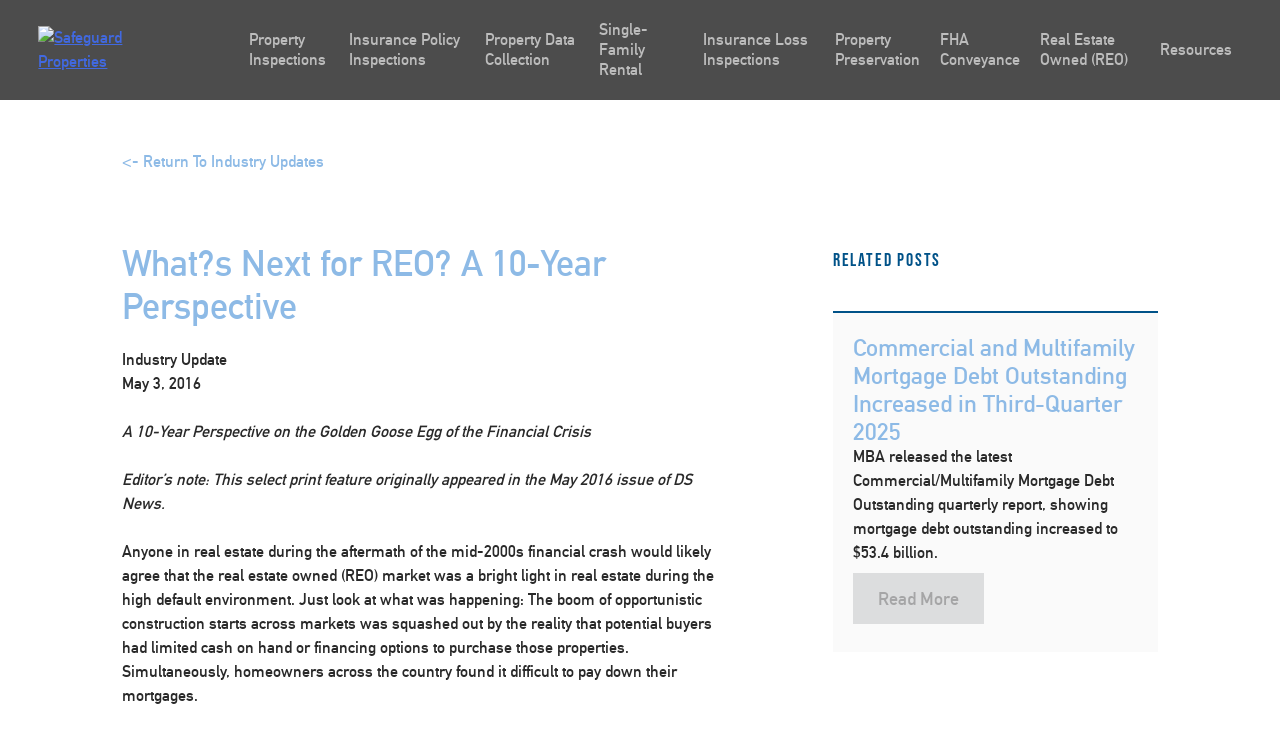

--- FILE ---
content_type: text/html; charset=UTF-8
request_url: https://safeguardproperties.com/whats-next-for-reo-a-10-year-perspective/
body_size: 33835
content:
<!doctype html>
<html lang="en-US">
   <head><meta charset="UTF-8"><script>if(navigator.userAgent.match(/MSIE|Internet Explorer/i)||navigator.userAgent.match(/Trident\/7\..*?rv:11/i)){var href=document.location.href;if(!href.match(/[?&]nowprocket/)){if(href.indexOf("?")==-1){if(href.indexOf("#")==-1){document.location.href=href+"?nowprocket=1"}else{document.location.href=href.replace("#","?nowprocket=1#")}}else{if(href.indexOf("#")==-1){document.location.href=href+"&nowprocket=1"}else{document.location.href=href.replace("#","&nowprocket=1#")}}}}</script><script>(()=>{class RocketLazyLoadScripts{constructor(){this.v="2.0.4",this.userEvents=["keydown","keyup","mousedown","mouseup","mousemove","mouseover","mouseout","touchmove","touchstart","touchend","touchcancel","wheel","click","dblclick","input"],this.attributeEvents=["onblur","onclick","oncontextmenu","ondblclick","onfocus","onmousedown","onmouseenter","onmouseleave","onmousemove","onmouseout","onmouseover","onmouseup","onmousewheel","onscroll","onsubmit"]}async t(){this.i(),this.o(),/iP(ad|hone)/.test(navigator.userAgent)&&this.h(),this.u(),this.l(this),this.m(),this.k(this),this.p(this),this._(),await Promise.all([this.R(),this.L()]),this.lastBreath=Date.now(),this.S(this),this.P(),this.D(),this.O(),this.M(),await this.C(this.delayedScripts.normal),await this.C(this.delayedScripts.defer),await this.C(this.delayedScripts.async),await this.T(),await this.F(),await this.j(),await this.A(),window.dispatchEvent(new Event("rocket-allScriptsLoaded")),this.everythingLoaded=!0,this.lastTouchEnd&&await new Promise(t=>setTimeout(t,500-Date.now()+this.lastTouchEnd)),this.I(),this.H(),this.U(),this.W()}i(){this.CSPIssue=sessionStorage.getItem("rocketCSPIssue"),document.addEventListener("securitypolicyviolation",t=>{this.CSPIssue||"script-src-elem"!==t.violatedDirective||"data"!==t.blockedURI||(this.CSPIssue=!0,sessionStorage.setItem("rocketCSPIssue",!0))},{isRocket:!0})}o(){window.addEventListener("pageshow",t=>{this.persisted=t.persisted,this.realWindowLoadedFired=!0},{isRocket:!0}),window.addEventListener("pagehide",()=>{this.onFirstUserAction=null},{isRocket:!0})}h(){let t;function e(e){t=e}window.addEventListener("touchstart",e,{isRocket:!0}),window.addEventListener("touchend",function i(o){o.changedTouches[0]&&t.changedTouches[0]&&Math.abs(o.changedTouches[0].pageX-t.changedTouches[0].pageX)<10&&Math.abs(o.changedTouches[0].pageY-t.changedTouches[0].pageY)<10&&o.timeStamp-t.timeStamp<200&&(window.removeEventListener("touchstart",e,{isRocket:!0}),window.removeEventListener("touchend",i,{isRocket:!0}),"INPUT"===o.target.tagName&&"text"===o.target.type||(o.target.dispatchEvent(new TouchEvent("touchend",{target:o.target,bubbles:!0})),o.target.dispatchEvent(new MouseEvent("mouseover",{target:o.target,bubbles:!0})),o.target.dispatchEvent(new PointerEvent("click",{target:o.target,bubbles:!0,cancelable:!0,detail:1,clientX:o.changedTouches[0].clientX,clientY:o.changedTouches[0].clientY})),event.preventDefault()))},{isRocket:!0})}q(t){this.userActionTriggered||("mousemove"!==t.type||this.firstMousemoveIgnored?"keyup"===t.type||"mouseover"===t.type||"mouseout"===t.type||(this.userActionTriggered=!0,this.onFirstUserAction&&this.onFirstUserAction()):this.firstMousemoveIgnored=!0),"click"===t.type&&t.preventDefault(),t.stopPropagation(),t.stopImmediatePropagation(),"touchstart"===this.lastEvent&&"touchend"===t.type&&(this.lastTouchEnd=Date.now()),"click"===t.type&&(this.lastTouchEnd=0),this.lastEvent=t.type,t.composedPath&&t.composedPath()[0].getRootNode()instanceof ShadowRoot&&(t.rocketTarget=t.composedPath()[0]),this.savedUserEvents.push(t)}u(){this.savedUserEvents=[],this.userEventHandler=this.q.bind(this),this.userEvents.forEach(t=>window.addEventListener(t,this.userEventHandler,{passive:!1,isRocket:!0})),document.addEventListener("visibilitychange",this.userEventHandler,{isRocket:!0})}U(){this.userEvents.forEach(t=>window.removeEventListener(t,this.userEventHandler,{passive:!1,isRocket:!0})),document.removeEventListener("visibilitychange",this.userEventHandler,{isRocket:!0}),this.savedUserEvents.forEach(t=>{(t.rocketTarget||t.target).dispatchEvent(new window[t.constructor.name](t.type,t))})}m(){const t="return false",e=Array.from(this.attributeEvents,t=>"data-rocket-"+t),i="["+this.attributeEvents.join("],[")+"]",o="[data-rocket-"+this.attributeEvents.join("],[data-rocket-")+"]",s=(e,i,o)=>{o&&o!==t&&(e.setAttribute("data-rocket-"+i,o),e["rocket"+i]=new Function("event",o),e.setAttribute(i,t))};new MutationObserver(t=>{for(const n of t)"attributes"===n.type&&(n.attributeName.startsWith("data-rocket-")||this.everythingLoaded?n.attributeName.startsWith("data-rocket-")&&this.everythingLoaded&&this.N(n.target,n.attributeName.substring(12)):s(n.target,n.attributeName,n.target.getAttribute(n.attributeName))),"childList"===n.type&&n.addedNodes.forEach(t=>{if(t.nodeType===Node.ELEMENT_NODE)if(this.everythingLoaded)for(const i of[t,...t.querySelectorAll(o)])for(const t of i.getAttributeNames())e.includes(t)&&this.N(i,t.substring(12));else for(const e of[t,...t.querySelectorAll(i)])for(const t of e.getAttributeNames())this.attributeEvents.includes(t)&&s(e,t,e.getAttribute(t))})}).observe(document,{subtree:!0,childList:!0,attributeFilter:[...this.attributeEvents,...e]})}I(){this.attributeEvents.forEach(t=>{document.querySelectorAll("[data-rocket-"+t+"]").forEach(e=>{this.N(e,t)})})}N(t,e){const i=t.getAttribute("data-rocket-"+e);i&&(t.setAttribute(e,i),t.removeAttribute("data-rocket-"+e))}k(t){Object.defineProperty(HTMLElement.prototype,"onclick",{get(){return this.rocketonclick||null},set(e){this.rocketonclick=e,this.setAttribute(t.everythingLoaded?"onclick":"data-rocket-onclick","this.rocketonclick(event)")}})}S(t){function e(e,i){let o=e[i];e[i]=null,Object.defineProperty(e,i,{get:()=>o,set(s){t.everythingLoaded?o=s:e["rocket"+i]=o=s}})}e(document,"onreadystatechange"),e(window,"onload"),e(window,"onpageshow");try{Object.defineProperty(document,"readyState",{get:()=>t.rocketReadyState,set(e){t.rocketReadyState=e},configurable:!0}),document.readyState="loading"}catch(t){console.log("WPRocket DJE readyState conflict, bypassing")}}l(t){this.originalAddEventListener=EventTarget.prototype.addEventListener,this.originalRemoveEventListener=EventTarget.prototype.removeEventListener,this.savedEventListeners=[],EventTarget.prototype.addEventListener=function(e,i,o){o&&o.isRocket||!t.B(e,this)&&!t.userEvents.includes(e)||t.B(e,this)&&!t.userActionTriggered||e.startsWith("rocket-")||t.everythingLoaded?t.originalAddEventListener.call(this,e,i,o):(t.savedEventListeners.push({target:this,remove:!1,type:e,func:i,options:o}),"mouseenter"!==e&&"mouseleave"!==e||t.originalAddEventListener.call(this,e,t.savedUserEvents.push,o))},EventTarget.prototype.removeEventListener=function(e,i,o){o&&o.isRocket||!t.B(e,this)&&!t.userEvents.includes(e)||t.B(e,this)&&!t.userActionTriggered||e.startsWith("rocket-")||t.everythingLoaded?t.originalRemoveEventListener.call(this,e,i,o):t.savedEventListeners.push({target:this,remove:!0,type:e,func:i,options:o})}}J(t,e){this.savedEventListeners=this.savedEventListeners.filter(i=>{let o=i.type,s=i.target||window;return e!==o||t!==s||(this.B(o,s)&&(i.type="rocket-"+o),this.$(i),!1)})}H(){EventTarget.prototype.addEventListener=this.originalAddEventListener,EventTarget.prototype.removeEventListener=this.originalRemoveEventListener,this.savedEventListeners.forEach(t=>this.$(t))}$(t){t.remove?this.originalRemoveEventListener.call(t.target,t.type,t.func,t.options):this.originalAddEventListener.call(t.target,t.type,t.func,t.options)}p(t){let e;function i(e){return t.everythingLoaded?e:e.split(" ").map(t=>"load"===t||t.startsWith("load.")?"rocket-jquery-load":t).join(" ")}function o(o){function s(e){const s=o.fn[e];o.fn[e]=o.fn.init.prototype[e]=function(){return this[0]===window&&t.userActionTriggered&&("string"==typeof arguments[0]||arguments[0]instanceof String?arguments[0]=i(arguments[0]):"object"==typeof arguments[0]&&Object.keys(arguments[0]).forEach(t=>{const e=arguments[0][t];delete arguments[0][t],arguments[0][i(t)]=e})),s.apply(this,arguments),this}}if(o&&o.fn&&!t.allJQueries.includes(o)){const e={DOMContentLoaded:[],"rocket-DOMContentLoaded":[]};for(const t in e)document.addEventListener(t,()=>{e[t].forEach(t=>t())},{isRocket:!0});o.fn.ready=o.fn.init.prototype.ready=function(i){function s(){parseInt(o.fn.jquery)>2?setTimeout(()=>i.bind(document)(o)):i.bind(document)(o)}return"function"==typeof i&&(t.realDomReadyFired?!t.userActionTriggered||t.fauxDomReadyFired?s():e["rocket-DOMContentLoaded"].push(s):e.DOMContentLoaded.push(s)),o([])},s("on"),s("one"),s("off"),t.allJQueries.push(o)}e=o}t.allJQueries=[],o(window.jQuery),Object.defineProperty(window,"jQuery",{get:()=>e,set(t){o(t)}})}P(){const t=new Map;document.write=document.writeln=function(e){const i=document.currentScript,o=document.createRange(),s=i.parentElement;let n=t.get(i);void 0===n&&(n=i.nextSibling,t.set(i,n));const c=document.createDocumentFragment();o.setStart(c,0),c.appendChild(o.createContextualFragment(e)),s.insertBefore(c,n)}}async R(){return new Promise(t=>{this.userActionTriggered?t():this.onFirstUserAction=t})}async L(){return new Promise(t=>{document.addEventListener("DOMContentLoaded",()=>{this.realDomReadyFired=!0,t()},{isRocket:!0})})}async j(){return this.realWindowLoadedFired?Promise.resolve():new Promise(t=>{window.addEventListener("load",t,{isRocket:!0})})}M(){this.pendingScripts=[];this.scriptsMutationObserver=new MutationObserver(t=>{for(const e of t)e.addedNodes.forEach(t=>{"SCRIPT"!==t.tagName||t.noModule||t.isWPRocket||this.pendingScripts.push({script:t,promise:new Promise(e=>{const i=()=>{const i=this.pendingScripts.findIndex(e=>e.script===t);i>=0&&this.pendingScripts.splice(i,1),e()};t.addEventListener("load",i,{isRocket:!0}),t.addEventListener("error",i,{isRocket:!0}),setTimeout(i,1e3)})})})}),this.scriptsMutationObserver.observe(document,{childList:!0,subtree:!0})}async F(){await this.X(),this.pendingScripts.length?(await this.pendingScripts[0].promise,await this.F()):this.scriptsMutationObserver.disconnect()}D(){this.delayedScripts={normal:[],async:[],defer:[]},document.querySelectorAll("script[type$=rocketlazyloadscript]").forEach(t=>{t.hasAttribute("data-rocket-src")?t.hasAttribute("async")&&!1!==t.async?this.delayedScripts.async.push(t):t.hasAttribute("defer")&&!1!==t.defer||"module"===t.getAttribute("data-rocket-type")?this.delayedScripts.defer.push(t):this.delayedScripts.normal.push(t):this.delayedScripts.normal.push(t)})}async _(){await this.L();let t=[];document.querySelectorAll("script[type$=rocketlazyloadscript][data-rocket-src]").forEach(e=>{let i=e.getAttribute("data-rocket-src");if(i&&!i.startsWith("data:")){i.startsWith("//")&&(i=location.protocol+i);try{const o=new URL(i).origin;o!==location.origin&&t.push({src:o,crossOrigin:e.crossOrigin||"module"===e.getAttribute("data-rocket-type")})}catch(t){}}}),t=[...new Map(t.map(t=>[JSON.stringify(t),t])).values()],this.Y(t,"preconnect")}async G(t){if(await this.K(),!0!==t.noModule||!("noModule"in HTMLScriptElement.prototype))return new Promise(e=>{let i;function o(){(i||t).setAttribute("data-rocket-status","executed"),e()}try{if(navigator.userAgent.includes("Firefox/")||""===navigator.vendor||this.CSPIssue)i=document.createElement("script"),[...t.attributes].forEach(t=>{let e=t.nodeName;"type"!==e&&("data-rocket-type"===e&&(e="type"),"data-rocket-src"===e&&(e="src"),i.setAttribute(e,t.nodeValue))}),t.text&&(i.text=t.text),t.nonce&&(i.nonce=t.nonce),i.hasAttribute("src")?(i.addEventListener("load",o,{isRocket:!0}),i.addEventListener("error",()=>{i.setAttribute("data-rocket-status","failed-network"),e()},{isRocket:!0}),setTimeout(()=>{i.isConnected||e()},1)):(i.text=t.text,o()),i.isWPRocket=!0,t.parentNode.replaceChild(i,t);else{const i=t.getAttribute("data-rocket-type"),s=t.getAttribute("data-rocket-src");i?(t.type=i,t.removeAttribute("data-rocket-type")):t.removeAttribute("type"),t.addEventListener("load",o,{isRocket:!0}),t.addEventListener("error",i=>{this.CSPIssue&&i.target.src.startsWith("data:")?(console.log("WPRocket: CSP fallback activated"),t.removeAttribute("src"),this.G(t).then(e)):(t.setAttribute("data-rocket-status","failed-network"),e())},{isRocket:!0}),s?(t.fetchPriority="high",t.removeAttribute("data-rocket-src"),t.src=s):t.src="data:text/javascript;base64,"+window.btoa(unescape(encodeURIComponent(t.text)))}}catch(i){t.setAttribute("data-rocket-status","failed-transform"),e()}});t.setAttribute("data-rocket-status","skipped")}async C(t){const e=t.shift();return e?(e.isConnected&&await this.G(e),this.C(t)):Promise.resolve()}O(){this.Y([...this.delayedScripts.normal,...this.delayedScripts.defer,...this.delayedScripts.async],"preload")}Y(t,e){this.trash=this.trash||[];let i=!0;var o=document.createDocumentFragment();t.forEach(t=>{const s=t.getAttribute&&t.getAttribute("data-rocket-src")||t.src;if(s&&!s.startsWith("data:")){const n=document.createElement("link");n.href=s,n.rel=e,"preconnect"!==e&&(n.as="script",n.fetchPriority=i?"high":"low"),t.getAttribute&&"module"===t.getAttribute("data-rocket-type")&&(n.crossOrigin=!0),t.crossOrigin&&(n.crossOrigin=t.crossOrigin),t.integrity&&(n.integrity=t.integrity),t.nonce&&(n.nonce=t.nonce),o.appendChild(n),this.trash.push(n),i=!1}}),document.head.appendChild(o)}W(){this.trash.forEach(t=>t.remove())}async T(){try{document.readyState="interactive"}catch(t){}this.fauxDomReadyFired=!0;try{await this.K(),this.J(document,"readystatechange"),document.dispatchEvent(new Event("rocket-readystatechange")),await this.K(),document.rocketonreadystatechange&&document.rocketonreadystatechange(),await this.K(),this.J(document,"DOMContentLoaded"),document.dispatchEvent(new Event("rocket-DOMContentLoaded")),await this.K(),this.J(window,"DOMContentLoaded"),window.dispatchEvent(new Event("rocket-DOMContentLoaded"))}catch(t){console.error(t)}}async A(){try{document.readyState="complete"}catch(t){}try{await this.K(),this.J(document,"readystatechange"),document.dispatchEvent(new Event("rocket-readystatechange")),await this.K(),document.rocketonreadystatechange&&document.rocketonreadystatechange(),await this.K(),this.J(window,"load"),window.dispatchEvent(new Event("rocket-load")),await this.K(),window.rocketonload&&window.rocketonload(),await this.K(),this.allJQueries.forEach(t=>t(window).trigger("rocket-jquery-load")),await this.K(),this.J(window,"pageshow");const t=new Event("rocket-pageshow");t.persisted=this.persisted,window.dispatchEvent(t),await this.K(),window.rocketonpageshow&&window.rocketonpageshow({persisted:this.persisted})}catch(t){console.error(t)}}async K(){Date.now()-this.lastBreath>45&&(await this.X(),this.lastBreath=Date.now())}async X(){return document.hidden?new Promise(t=>setTimeout(t)):new Promise(t=>requestAnimationFrame(t))}B(t,e){return e===document&&"readystatechange"===t||(e===document&&"DOMContentLoaded"===t||(e===window&&"DOMContentLoaded"===t||(e===window&&"load"===t||e===window&&"pageshow"===t)))}static run(){(new RocketLazyLoadScripts).t()}}RocketLazyLoadScripts.run()})();</script>
      
      <meta name="viewport" content="width=device-width, initial-scale=1">
      <!--   <link rel="profile" href="https://gmpg.org/xfn/11">  -->
      <meta name='robots' content='index, follow, max-image-preview:large, max-snippet:-1, max-video-preview:-1' />

	<!-- This site is optimized with the Yoast SEO plugin v25.6 - https://yoast.com/wordpress/plugins/seo/ -->
	<title>What?s Next for REO? A 10-Year Perspective - Safeguard Properties</title>
<link crossorigin data-rocket-preload as="font" href="https://use.typekit.net/af/2f0e6a/00000000000000003b9b12e6/27/l?primer=7cdcb44be4a7db8877ffa5c0007b8dd865b3bbc383831fe2ea177f62257a9191&#038;fvd=n4&#038;v=3" rel="preload">
<link crossorigin data-rocket-preload as="font" href="https://safeguardproperties.com/wp-content/themes/safeguard-child/fonts/din_alternate_bold-webfont.woff" rel="preload">
<style id="wpr-usedcss">@font-face{font-family:bebas-neue;src:url("https://use.typekit.net/af/2f0e6a/00000000000000003b9b12e6/27/l?primer=7cdcb44be4a7db8877ffa5c0007b8dd865b3bbc383831fe2ea177f62257a9191&fvd=n4&v=3") format("woff2"),url("https://use.typekit.net/af/2f0e6a/00000000000000003b9b12e6/27/d?primer=7cdcb44be4a7db8877ffa5c0007b8dd865b3bbc383831fe2ea177f62257a9191&fvd=n4&v=3") format("woff"),url("https://use.typekit.net/af/2f0e6a/00000000000000003b9b12e6/27/a?primer=7cdcb44be4a7db8877ffa5c0007b8dd865b3bbc383831fe2ea177f62257a9191&fvd=n4&v=3") format("opentype");font-display:swap;font-style:normal;font-weight:400;font-stretch:normal}body,button,input,optgroup,select,textarea{color:#404040;font-family:sans-serif;font-size:16px;font-size:1rem;line-height:1.5}h1,h2,h3,h4{clear:both}p{margin-bottom:1.5em}cite,em,i{font-style:italic}address{margin:0 0 1.5em}code,tt{font-family:Monaco,Consolas,"Andale Mono","DejaVu Sans Mono",monospace;font-size:15px;font-size:.9375rem}abbr{border-bottom:1px dotted #666;cursor:help}html{box-sizing:border-box}*,:after,:before{box-sizing:inherit}body{background:#fff}hr{background-color:#ccc;border:0;height:1px;margin-bottom:1.5em}ul{margin:0 0 1.5em 3em}ul{list-style:disc}li>ul{margin-bottom:0;margin-left:1.5em}dt{font-weight:700}img{height:auto;max-width:100%}table{margin:0 0 1.5em;width:100%}button,input[type=button],input[type=reset],input[type=submit]{border:1px solid;border-color:#ccc #ccc #bbb;border-radius:3px;background:#e6e6e6;color:rgba(0,0,0,.8);font-size:12px;font-size:.75rem;line-height:1;padding:.6em 1em .4em}button:hover,input[type=button]:hover,input[type=reset]:hover,input[type=submit]:hover{border-color:#ccc #bbb #aaa}button:active,button:focus,input[type=button]:active,input[type=button]:focus,input[type=reset]:active,input[type=reset]:focus,input[type=submit]:active,input[type=submit]:focus{border-color:#aaa #bbb #bbb}input[type=color],input[type=date],input[type=datetime-local],input[type=datetime],input[type=email],input[type=month],input[type=number],input[type=password],input[type=search],input[type=tel],input[type=text],input[type=time],input[type=url],textarea{color:#666;border:1px solid #ccc;border-radius:3px;padding:3px}input[type=color]:focus,input[type=date]:focus,input[type=datetime-local]:focus,input[type=datetime]:focus,input[type=email]:focus,input[type=month]:focus,input[type=number]:focus,input[type=password]:focus,input[type=search]:focus,input[type=tel]:focus,input[type=text]:focus,input[type=time]:focus,input[type=url]:focus,textarea:focus{color:#111}select{border:1px solid #ccc}textarea{width:100%}a{color:#4169e1}a:visited{color:purple}a:active,a:focus,a:hover{color:#191970}a:focus{outline:dotted thin}a:active,a:hover{outline:0}.site-main .post-navigation{margin:0 0 1.5em;overflow:hidden}.screen-reader-text{border:0;clip:rect(1px,1px,1px,1px);clip-path:inset(50%);height:1px;margin:-1px;overflow:hidden;padding:0;position:absolute!important;width:1px;word-wrap:normal!important}.screen-reader-text:focus{background-color:#f1f1f1;border-radius:3px;box-shadow:0 0 2px 2px rgba(0,0,0,.6);clip:auto!important;clip-path:none;color:#21759b;display:block;font-size:14px;font-size:.875rem;font-weight:700;height:auto;left:5px;line-height:normal;padding:15px 23px 14px;text-decoration:none;top:5px;width:auto;z-index:100000}#content[tabindex="-1"]:focus{outline:0}.site-content:after,.site-content:before{content:"";display:table;table-layout:fixed}.site-content:after{clear:both}body{margin:0}embed,iframe,object{max-width:100%}header{background-color:rgba(0,0,0,.7);background:rgba(0,0,0,.7);z-index:99999;top:0;width:100vw;height:100px;position:fixed}header .wrapper{width:100%;padding-left:3%;padding-right:3%;display:-webkit-box;display:-ms-flexbox;display:flex;-webkit-box-align:center;-ms-flex-align:center;align-items:center;height:100px}header .wrapper .site-branding{width:20%;padding-left:0}header .wrapper .site-branding img{max-width:125px;height:auto}@media screen and (max-width:1200px){header .wrapper{-webkit-box-pack:justify;-ms-flex-pack:justify;justify-content:space-between}}header .ubermenu-responsive-toggle{background:0 0!important;background-color:transparent!important;border:none;-webkit-box-shadow:none;box-shadow:none;padding-right:0!important;pointer-events:all}header .ubermenu-responsive-toggle i{font-size:2.3rem}header .ubermenu{border:none;background-color:none;background:0 0;-webkit-box-shadow:none;box-shadow:none;height:100px;display:-webkit-box!important;display:-ms-flexbox!important;display:flex!important;-webkit-box-align:center;-ms-flex-align:center;align-items:center;width:100%;position:static}@media screen and (max-width:1200px){header .ubermenu{position:absolute;top:100px;z-index:9999;left:0;background-color:#000;height:auto!important;max-height:none!important}header .ubermenu *{-webkit-transition:.5s;transition:all .5s;opacity:1}header .ubermenu.ubermenu-responsive-collapse{visibility:hidden!important}header .ubermenu.ubermenu-responsive-collapse *{visibility:hidden;opacity:0}}header .ubermenu .ubermenu-nav{border:none;height:100%;width:100%;display:-webkit-box;display:-ms-flexbox;display:flex;-webkit-box-align:center;-ms-flex-align:center;align-items:center}@media screen and (max-width:1024px) and (orientation:landscape){header .ubermenu .ubermenu-nav{max-height:70vh;overflow-y:scroll!important}}header .ubermenu .ubermenu-nav .ubermenu-active:after{display:none}header .ubermenu .ubermenu-nav .ubermenu-sub-indicator{display:none}header .ubermenu .ubermenu-nav>.ubermenu-item{border:none;height:100%;display:-webkit-box;display:-ms-flexbox;display:flex;-webkit-box-align:center;-ms-flex-align:center;align-items:center}header .ubermenu .ubermenu-nav>.ubermenu-item>a{text-transform:none;-webkit-transition:.5s;transition:all .5s;border:none;-webkit-box-shadow:none;box-shadow:none;font-size:16px;opacity:.8}header .ubermenu .ubermenu-nav>.ubermenu-item>a:focus,header .ubermenu .ubermenu-nav>.ubermenu-item>a:hover{opacity:1}header .ubermenu .ubermenu-nav>.ubermenu-item .ubermenu-target{height:100%;display:-webkit-box;display:-ms-flexbox;display:flex;-webkit-box-align:center;-ms-flex-align:center;align-items:center}header .ubermenu .ubermenu-nav>.ubermenu-item:hover{background-color:transparent}header .ubermenu .ubermenu-nav>.ubermenu-item>.ubermenu-submenu{width:100vw;position:absolute;left:0;right:0;margin:auto;top:99px;background:rgba(0,0,0,.85);border:none;padding-top:75px;padding-bottom:75px}header .ubermenu .ubermenu-nav>.ubermenu-item>.ubermenu-submenu .ubermenu-tab.ubermenu-active .ubermenu-target{background:0 0}header .ubermenu .ubermenu-nav .ubermenu-tabs-group{border-color:transparent;margin-left:30px}header .ubermenu .ubermenu-nav .ubermenu-tabs-group>li>.ubermenu-target{font-size:18px;font-weight:700;color:#fff}header .ubermenu .ubermenu-nav .ubermenu-tabs-group>li>.ubermenu-target:hover{opacity:1}header .ubermenu .ubermenu-nav .ubermenu-tabs-group .ubermenu-tab-content-panel{background-color:transparent}@media screen and (max-width:1200px){header .ubermenu .ubermenu-nav>.ubermenu-item>.ubermenu-submenu{-webkit-transform:none;transform:none;position:relative!important;padding:0;top:0!important;margin-top:0!important}header .ubermenu .ubermenu-nav .ubermenu-tabs-group{background-color:#000;border:none!important;margin-left:0}header .ubermenu .ubermenu-nav .ubermenu-tabs-group .ubermenu-tab-content-panel{position:relative!important}}header .ubermenu .ubermenu-nav .ubermenu-tabs-group .ubermenu-tab-content-panel .ubermenu-target{-webkit-transition:.5s;transition:all .5s;background-color:transparent;color:#fff;opacity:.6}header .ubermenu .ubermenu-nav .ubermenu-tabs-group .ubermenu-tab-content-panel .ubermenu-target:before{display:none}header .ubermenu .ubermenu-nav .ubermenu-tabs-group .ubermenu-tab-content-panel .ubermenu-target:hover{background-color:#363636;opacity:1}header.header-scrolled{position:fixed;top:0;z-index:99999;height:100px}@media screen and (-ms-high-contrast:active),screen and (-ms-high-contrast:none){.ubermenu{-webkit-box-flex:1!important;-ms-flex:1!important;flex:1!important;max-width:80%}.ubermenu-responsive-toggle{margin-left:auto!important}.event-slider .slick-list .slick-track .slick-slide .row .event-info>div{width:100%}}.btn-gray{-webkit-transition:.5s;transition:all .5s;font-size:16px;font-weight:400;padding:15px 30px;border-radius:3px;display:inline-block;text-decoration:none;color:#666;background-color:#ececec}.btn-gray:hover{-webkit-box-shadow:0 2px 4px -1px rgba(0,0,0,.2),0 4px 5px 0 rgba(0,0,0,.14),0 1px 10px 0 rgba(0,0,0,.12);box-shadow:0 2px 4px -1px rgba(0,0,0,.2),0 4px 5px 0 rgba(0,0,0,.14),0 1px 10px 0 rgba(0,0,0,.12);-webkit-transform:scale(1.1);transform:scale(1.1)}.btn-gray:hover{background-color:#dfdfdf!important}.btn-gray:visited{color:#666;background-color:#ececec}.event-slider{height:700px;background-color:#e1f6d7}.event-slider .slick-list{height:100%}.event-slider .slick-list .slick-track{height:100%}.event-slider .slick-list .slick-track .slick-slide{height:100%}.event-slider .slick-list .slick-track .slick-slide .row{height:100%;-webkit-box-align:center;-ms-flex-align:center;align-items:center}.event-slider .slick-list .slick-track .slick-slide .row .event-link{color:#47921c;text-decoration:none;display:block;margin-bottom:25px}@media screen and (max-width:1024px){.event-slider .slick-list .slick-track .slick-slide .row .event-info{padding-top:25px;padding-bottom:25px;display:-webkit-box;display:-ms-flexbox;display:flex;-webkit-box-orient:vertical;-webkit-box-direction:normal;-ms-flex-direction:column;flex-direction:column;-webkit-box-align:center;-ms-flex-align:center;align-items:center}.event-slider .slick-list .slick-track .slick-slide .row .event-info h3{text-align:center}.bio-slider{height:90vh;overflow-y:scroll;overflow-x:hidden}}.event-slider .slick-list .slick-track .slick-slide .row h3{color:#47921c;margin-bottom:20px}.event-slider .slick-list .slick-track .slick-slide .row .arrow-wrapper{display:-webkit-box;display:-ms-flexbox;display:flex}.event-slider .slick-list .slick-track .slick-slide .row .arrow-wrapper .prev-slide span{-webkit-transform:rotate(-180deg);transform:rotate(-180deg)}.event-slider .slick-list .slick-track .slick-slide .row .arrow-wrapper .next-slide,.event-slider .slick-list .slick-track .slick-slide .row .arrow-wrapper .prev-slide{-webkit-transition:.5s;transition:all .5s;width:45px;height:45px;background-color:#47921c;color:#fff;border-radius:3px;display:inline-block;display:-webkit-box;display:-ms-flexbox;display:flex;-webkit-box-pack:center;-ms-flex-pack:center;justify-content:center;-webkit-box-align:center;-ms-flex-align:center;align-items:center;text-decoration:none;margin-right:15px}.event-slider .slick-list .slick-track .slick-slide .row .arrow-wrapper .next-slide:hover,.event-slider .slick-list .slick-track .slick-slide .row .arrow-wrapper .prev-slide:hover{-webkit-transform:scale(1.1);transform:scale(1.1);-webkit-box-shadow:0 2px 5px 1px rgba(0,0,0,.3);box-shadow:0 2px 5px 1px rgba(0,0,0,.3)}.event-slider .slick-list .slick-track .slick-slide .row .event-image{height:100%;background-size:cover;background-position:center}.bio-card{display:-webkit-box;display:-ms-flexbox;display:flex;-webkit-box-orient:vertical;-webkit-box-direction:normal;-ms-flex-direction:column;flex-direction:column;-webkit-box-pack:center;-ms-flex-pack:center;justify-content:center;padding-top:0;position:relative;min-height:380px!important;background-size:cover;text-align:center;-webkit-transition:.5s;transition:all .5s;-webkit-backface-visibility:hidden;backface-visibility:hidden;-webkit-transform:translateZ(0);transform:translateZ(0)}.bio-card *{-webkit-transition:.5s;transition:all .5s}.bio-card h3{text-align:center}.bio-card h3:first-of-type{font-size:24px;-webkit-transition:.5s ease-out;transition:all .5s ease-out;position:absolute;z-index:999;left:0;right:0;top:50%;-webkit-transform:translateY(-50%);transform:translateY(-50%);color:#005288;opacity:0}.bio-card h3:nth-of-type(2){-webkit-transform:scale(0);transform:scale(0);opacity:0;margin-bottom:25px}.bio-card p{margin-top:20px;margin-bottom:20px}@media screen and (min-width:1140px){.bio-card p{max-width:70%}}.bio-card a,.bio-card p{-webkit-transform:scale(0);transform:scale(0);opacity:0;position:fixed}.bio-card a{font-family:din-bold,sans-serif!important;font-size:18px;background:0 0;border:none;color:#005288;margin-top:20px;display:inline-block;padding:10px}.bio-card a:hover{background-color:#fff}.bio-card:hover{display:-webkit-box;display:-ms-flexbox;display:flex;-webkit-box-align:center;-ms-flex-align:center;align-items:center;-webkit-box-pack:center;-ms-flex-pack:center;justify-content:center;-webkit-box-orient:vertical;-webkit-box-direction:normal;-ms-flex-direction:column;flex-direction:column;cursor:pointer;-webkit-transform:scale(1.1);transform:scale(1.1);position:relative;z-index:20}.bio-card:hover:before{position:absolute;content:"";height:100%;width:100%;top:0;left:0;background:#e7f0f8;opacity:.9}.bio-card:hover h3:first-of-type{top:30%;opacity:1}.bio-card:hover a,.bio-card:hover p{-webkit-transform:scale(1);transform:scale(1);opacity:1;position:relative}.bio-slider .slick-arrow{width:45px;height:45px;background-color:#095386;color:#fff;border-radius:3px;display:-webkit-box;display:-ms-flexbox;display:flex;-webkit-box-pack:center;-ms-flex-pack:center;justify-content:center;-webkit-box-align:center;-ms-flex-align:center;align-items:center;text-decoration:none;margin-right:15px;-webkit-box-shadow:0 2px 5px 1px rgba(0,0,0,.3);box-shadow:0 2px 5px 1px rgba(0,0,0,.3);margin-right:0}.bio-slider .slick-arrow .slick-prev span{-webkit-transform:rotate(-180deg);transform:rotate(-180deg)}.bio-slider .slick-arrow:hover{cursor:pointer}.bio-slider .bio-slide{position:relative}.bio-slider .bio-slide .job-title{color:#095386;font-family:bebas-neue,sans-serif;position:relative;font-size:18px;display:inline-block;letter-spacing:3px}.bio-slider .bio-slide .job-title.line:after{content:"";display:block;position:absolute;right:-105%;width:100%;max-width:150px;height:1px;background:#095386;top:12px}.bio-slider .bio-slide .close-modal{position:absolute;right:30px;top:15px;padding:20px;display:-webkit-box!important;display:-ms-flexbox!important;display:flex!important;-webkit-box-align:center;-ms-flex-align:center;align-items:center;-webkit-box-pack:center;-ms-flex-pack:center;justify-content:center;width:45px;height:45px;background-color:#095386;color:#fff;border-radius:3px;text-decoration:none;z-index:1000}.bio-slider .bio-slide .name{font-size:48px;color:#095386;margin-bottom:0}.bio-slider .bio-slide .email{width:auto;display:-webkit-box!important;display:-ms-flexbox!important;display:flex!important;color:#b1b3b6;text-decoration:none;margin-bottom:20px;-webkit-box-align:center;-ms-flex-align:center;align-items:center}.bio-slider .bio-slide .email img{margin-right:15px}@media screen and (min-width:768px) and (max-width:768px){.bio-slider .bio-slide .bio-wrapper .bio-image{max-width:50%;margin:0 auto}}.bio-slider .bio-slide .bio-wrapper .description{max-height:500px;overflow-y:scroll;overflow-x:hidden}@media screen and (max-width:768px){.bio-slider .bio-slide .bio-wrapper{-webkit-box-orient:vertical;-webkit-box-direction:normal;-ms-flex-direction:column;flex-direction:column}.bio-slider .bio-slide .bio-wrapper .description{padding:40px;max-height:none}}.bio-slider .bio-slide .bio-wrapper .description::-webkit-scrollbar{width:10px}.bio-slider .bio-slide .bio-wrapper .description::-webkit-scrollbar-track{border-radius:5px}.bio-slider .bio-slide .bio-wrapper .description::-webkit-scrollbar-thumb{background:gray;border-radius:5px}form[role=search] input[type=search]{-webkit-appearance:none;background:rgba(255,255,255,.5);color:#fff;border:none;padding:5px;font-family:din-bold,sans-serif!important}form[role=search] input[type=search]::-webkit-input-placeholder{color:#fff}form[role=search] input[type=search]:-ms-input-placeholder{color:#fff}form[role=search] input[type=search]::placeholder{color:#fff}form[role=search] input[type=submit]{display:none}.bio-modal{-webkit-transition:.5s;transition:all .5s;position:fixed;z-index:-99999;height:100vh;width:100vw;display:none;pointer-events:none;top:0;opacity:0;display:-ms-flexbox;-webkit-box-align:center;-ms-flex-align:center;align-items:center}.bio-modal.modal-open{z-index:99999;opacity:1;display:flex;pointer-events:all}.bio-modal .screen{background:rgba(0,0,0,.9);height:100%;width:100%;position:absolute;top:0;z-index:1}.bio-modal .bio-slider-wrapper{position:relative;z-index:999;display:-webkit-box;display:-ms-flexbox;display:flex;overflow:hidden;-webkit-box-align:center;-ms-flex-align:center;align-items:center;width:100%;pointer-events:none}.bio-modal .bio-slider-wrapper *{pointer-events:auto}.bio-modal .bio-slider-wrapper .bio-slide{-webkit-transition:.5s;transition:all .5s;opacity:0;-webkit-transform:scale(.4);transform:scale(.4);padding-top:50px;padding-bottom:50px;display:-webkit-box;display:-ms-flexbox;display:flex}.bio-modal .bio-slider-wrapper .bio-slide.slick-active.slick-current{background-color:#e7f0f7;opacity:1;-webkit-transform:scale(1);transform:scale(1)}@media screen and (min-width:1024px){.bio-modal .bio-slider-wrapper .bio-slide{height:600px}}.bio-modal .bio-slider-wrapper .bio-slide a{display:none}.bio-modal .bio-slider-wrapper .slick-next,.bio-modal .bio-slider-wrapper .slick-prev{z-index:50;position:absolute;top:50%;-webkit-transform:translateY(-50%);transform:translateY(-50%)}.bio-modal .bio-slider-wrapper .slick-prev{left:30px}.bio-modal .bio-slider-wrapper .slick-prev span{-webkit-transform:rotate(-180deg);transform:rotate(-180deg)}.bio-modal .bio-slider-wrapper .slick-next{right:30px}.filter{padding-top:75px;padding-bottom:75px;background-color:#fff}.filter h1{color:#666;font-size:36px;font-weight:700;font-family:din-bold,sans-serif;margin-bottom:35px;text-align:center}.filter h2 a,.filter h2:visited{-webkit-transition:.5s;transition:all .5s;font-size:24px;color:#666;letter-spacing:0;font-family:din-bold,sans-serif;margin-bottom:20px;text-decoration:none}.filter h2 a:hover,.filter h2:visited:hover{color:#8dbae6}.linkBox{padding-top:20px;padding-bottom:20px}.linkBox:hover{cursor:pointer}.linkBox p{margin-bottom:0}.article-wrapper .linkBox p{margin-bottom:20px!important}.dataTable{clear:both;margin-top:6px!important;margin-bottom:6px!important;max-width:none!important;border-collapse:separate!important;border-spacing:0}table.dataTable td,table.dataTable th{-webkit-box-sizing:content-box;box-sizing:content-box}table.dataTable td.dataTables_empty,table.dataTable th.dataTables_empty{text-align:center}div.dataTables_wrapper div.dataTables_length label{font-weight:400;text-align:left;white-space:nowrap}div.dataTables_wrapper div.dataTables_length select{width:auto;display:inline-block}div.dataTables_wrapper div.dataTables_filter{text-align:right}div.dataTables_wrapper div.dataTables_filter label{font-weight:400;white-space:nowrap;text-align:left}div.dataTables_wrapper div.dataTables_filter input{margin-left:.5em;display:inline-block;width:auto}div.dataTables_wrapper div.dataTables_info{padding-top:.85em;white-space:nowrap}div.dataTables_wrapper div.dataTables_paginate{margin:0;white-space:nowrap;text-align:right}div.dataTables_wrapper div.dataTables_paginate ul.pagination{margin:2px 0;white-space:nowrap;-webkit-box-pack:end;-ms-flex-pack:end;justify-content:flex-end}div.dataTables_wrapper div.dataTables_processing{position:absolute;top:50%;left:50%;width:200px;margin-left:-100px;margin-top:-26px;text-align:center;padding:1em 0}table.dataTable thead>tr>td.sorting,table.dataTable thead>tr>td.sorting_asc,table.dataTable thead>tr>td.sorting_desc,table.dataTable thead>tr>th.sorting,table.dataTable thead>tr>th.sorting_asc,table.dataTable thead>tr>th.sorting_desc{padding-right:30px}table.dataTable thead>tr>td:active,table.dataTable thead>tr>th:active{outline:0}table.dataTable thead .sorting,table.dataTable thead .sorting_asc,table.dataTable thead .sorting_asc_disabled,table.dataTable thead .sorting_desc,table.dataTable thead .sorting_desc_disabled{cursor:pointer;position:relative}table.dataTable thead .sorting:after,table.dataTable thead .sorting:before,table.dataTable thead .sorting_asc:after,table.dataTable thead .sorting_asc:before,table.dataTable thead .sorting_asc_disabled:after,table.dataTable thead .sorting_asc_disabled:before,table.dataTable thead .sorting_desc:after,table.dataTable thead .sorting_desc:before,table.dataTable thead .sorting_desc_disabled:after,table.dataTable thead .sorting_desc_disabled:before{position:absolute;bottom:.9em;display:block;opacity:.3}table.dataTable thead .sorting:before,table.dataTable thead .sorting_asc:before,table.dataTable thead .sorting_asc_disabled:before,table.dataTable thead .sorting_desc:before,table.dataTable thead .sorting_desc_disabled:before{right:1em;content:"↑"}table.dataTable thead .sorting:after,table.dataTable thead .sorting_asc:after,table.dataTable thead .sorting_asc_disabled:after,table.dataTable thead .sorting_desc:after,table.dataTable thead .sorting_desc_disabled:after{right:.5em;content:"↓"}table.dataTable thead .sorting_asc:before,table.dataTable thead .sorting_desc:after{opacity:1}table.dataTable thead .sorting_asc_disabled:before,table.dataTable thead .sorting_desc_disabled:after{opacity:0}div.dataTables_scrollHead table.dataTable{margin-bottom:0!important}div.dataTables_scrollBody table{border-top:none;margin-top:0!important;margin-bottom:0!important}div.dataTables_scrollBody table thead .sorting:after,div.dataTables_scrollBody table thead .sorting:before,div.dataTables_scrollBody table thead .sorting_asc:after,div.dataTables_scrollBody table thead .sorting_asc:before,div.dataTables_scrollBody table thead .sorting_desc:after,div.dataTables_scrollBody table thead .sorting_desc:before{display:none}div.dataTables_scrollBody table tbody tr:first-child td,div.dataTables_scrollBody table tbody tr:first-child th{border-top:none}div.dataTables_scrollFoot>.dataTables_scrollFootInner{-webkit-box-sizing:content-box;box-sizing:content-box}div.dataTables_scrollFoot>.dataTables_scrollFootInner>table{margin-top:0!important;border-top:none}@media screen and (max-width:767px){div.dataTables_wrapper div.dataTables_filter,div.dataTables_wrapper div.dataTables_info,div.dataTables_wrapper div.dataTables_length,div.dataTables_wrapper div.dataTables_paginate{text-align:center}div.dataTables_wrapper div.dataTables_filter,div.dataTables_wrapper div.dataTables_length{text-align:center!important;margin:0 auto!important;float:none!important;margin-bottom:20px!important}}@media screen and (max-width:576px){.dataTables_info{text-align:center!important;margin-bottom:40px!important;margin:0 auto!important;float:none!important}.dataTables_paginate{margin:0 auto!important;float:none!important;margin-top:20px!important}}@-ms-viewport{width:device-width}html{-webkit-box-sizing:border-box;box-sizing:border-box;-ms-overflow-style:scrollbar}*{-webkit-box-sizing:inherit;box-sizing:inherit}::before{-webkit-box-sizing:inherit;box-sizing:inherit}::after{-webkit-box-sizing:inherit;box-sizing:inherit}.container{width:100%;padding-right:15px;padding-left:15px;margin-right:auto;margin-left:auto}.container-fluid{width:100%;padding-right:15px;padding-left:15px;margin-right:auto;margin-left:auto}.row{display:-webkit-box;display:-ms-flexbox;display:flex;-ms-flex-wrap:wrap;flex-wrap:wrap;margin-right:-15px;margin-left:-15px}.col-12{position:relative;width:100%;min-height:1px;padding-right:15px;padding-left:15px;-webkit-box-flex:0;-ms-flex:0 0 100%;flex:0 0 100%;max-width:100%}.col-sm-6{position:relative;width:100%;min-height:1px;padding-right:15px;padding-left:15px}.col-lg-3{position:relative;width:100%;min-height:1px;padding-right:15px;padding-left:15px}.col-lg-4{position:relative;width:100%;min-height:1px;padding-right:15px;padding-left:15px}.col-lg-6{position:relative;width:100%;min-height:1px;padding-right:15px;padding-left:15px}.col-lg-7{position:relative;width:100%;min-height:1px;padding-right:15px;padding-left:15px}.col-lg-9{position:relative;width:100%;min-height:1px;padding-right:15px;padding-left:15px}.col-lg-10{position:relative;width:100%;min-height:1px;padding-right:15px;padding-left:15px}.col-xl-2{position:relative;width:100%;min-height:1px;padding-right:15px;padding-left:15px}.col-xl-4{position:relative;width:100%;min-height:1px;padding-right:15px;padding-left:15px}.align-items-center{-webkit-box-align:center!important;-ms-flex-align:center!important;align-items:center!important}@media (min-width:576px){.container{max-width:540px}.col-sm-6{-webkit-box-flex:0;-ms-flex:0 0 50%;flex:0 0 50%;max-width:50%}}@media (min-width:768px){.container{max-width:720px}}@media (min-width:992px){.container{max-width:960px}.col-lg-3{-webkit-box-flex:0;-ms-flex:0 0 25%;flex:0 0 25%;max-width:25%}.col-lg-4{-webkit-box-flex:0;-ms-flex:0 0 33.333333%;flex:0 0 33.333333%;max-width:33.333333%}.col-lg-6{-webkit-box-flex:0;-ms-flex:0 0 50%;flex:0 0 50%;max-width:50%}.col-lg-7{-webkit-box-flex:0;-ms-flex:0 0 58.333333%;flex:0 0 58.333333%;max-width:58.333333%}.col-lg-9{-webkit-box-flex:0;-ms-flex:0 0 75%;flex:0 0 75%;max-width:75%}.col-lg-10{-webkit-box-flex:0;-ms-flex:0 0 83.333333%;flex:0 0 83.333333%;max-width:83.333333%}.offset-lg-1{margin-left:8.333333%}.offset-lg-3{margin-left:25%}}@media (min-width:1200px){.container{max-width:1140px}.col-xl-2{-webkit-box-flex:0;-ms-flex:0 0 16.666667%;flex:0 0 16.666667%;max-width:16.666667%}.col-xl-4{-webkit-box-flex:0;-ms-flex:0 0 33.333333%;flex:0 0 33.333333%;max-width:33.333333%}}.slick-slider{position:relative;display:block;-webkit-box-sizing:border-box;box-sizing:border-box;-webkit-touch-callout:none;-webkit-user-select:none;-moz-user-select:none;-ms-user-select:none;user-select:none;-ms-touch-action:pan-y;touch-action:pan-y;-webkit-tap-highlight-color:transparent}.slick-list{position:relative;overflow:hidden;display:block;margin:0;padding:0}.slick-list:focus{outline:0}.slick-list.dragging{cursor:pointer;cursor:hand}.slick-slider .slick-list,.slick-slider .slick-track{-webkit-transform:translate3d(0,0,0);transform:translate3d(0,0,0)}.slick-track{position:relative;left:0;top:0;display:block;margin-left:auto;margin-right:auto}.slick-track:after,.slick-track:before{content:"";display:table}.slick-track:after{clear:both}.slick-loading .slick-track{visibility:hidden}.slick-slide{float:left;height:100%;min-height:1px;display:none}[dir=rtl] .slick-slide{float:right}.slick-slide img{display:block}.slick-slide.slick-loading img{display:none}.slick-slide.dragging img{pointer-events:none}.slick-initialized .slick-slide{display:block}.slick-loading .slick-slide{visibility:hidden}.slick-vertical .slick-slide{display:block;height:auto;border:1px solid transparent}.slick-arrow.slick-hidden{display:none}@font-face{font-display:swap;font-family:din-bold;src:url("https://safeguardproperties.com/wp-content/themes/safeguard-child/fonts/din_alternate_bold-webfont.woff") format("woff");font-weight:700;font-style:normal}body{font-family:din-bold,sans-serif}body.fixed{position:fixed;overflow:hidden}body,html{height:100%}h1,h2,h3,h4{font-weight:700;font-family:din-bold,sans-serif;font-size:3em;color:#fff;line-height:1.2;text-transform:none;-webkit-margin-before:0;-webkit-margin-after:0}h1.line:after,h2.line:after,h3.line:after,h4.line:after{content:"";display:block;position:absolute;left:105%;width:100%;max-width:150px;height:1px;background:#fff;top:9px}h1.dark,h2.dark,h3.dark,h4.dark{color:#005288;font-size:18px}h1.dark.line:after,h2.dark.line:after,h3.dark.line:after,h4.dark.line:after{background:#005288}h1.uppercase,h2.uppercase,h3.uppercase,h4.uppercase{text-transform:uppercase}h1,h3{color:#8dbae6}h4{color:#bcbec0}h3{font-size:1.5em}h1{font-size:72px;font-weight:700;font-family:Raleway,sans-serif;color:#fff}h2{font-weight:700;font-size:18px;color:#fff;font-family:bebas-neue,sans-serif;font-weight:400;letter-spacing:.1em;position:relative!important;display:inline-block}h3{color:#8dbae6;font-size:36px}h4{margin:0;font-size:24px;color:#8dbae6}p{font-family:din-bold,sans-serif;color:#292929;-webkit-margin-before:0}.disabled a{pointer-events:none}.hero-arrow{position:relative;padding-bottom:50px}#colophon{position:relative;z-index:10;background:#fff}#colophon .form-wrapper{background-color:#f4f4f4}#colophon .form-wrapper>.row:first-of-type{padding-top:100px;padding-bottom:100px}#colophon h2{margin-bottom:20px}#colophon #company-info p{padding-left:0}#colophon #company-info p a,#colophon #company-info p:visited{-webkit-transition:.5s;transition:all .5s;color:#b1b3b6;text-decoration:none}#colophon #company-info p a:hover,#colophon #company-info p:visited:hover{color:#fff!important}#colophon #company-info .contact{margin-top:20px}#colophon .contact-info{padding-top:75px;padding-bottom:75px;background-color:#0b2b46!important}#colophon .logo-wrapper{display:-webkit-box;display:-ms-flexbox;display:flex;-ms-flex-wrap:wrap;flex-wrap:wrap;-webkit-box-align:start;-ms-flex-align:start;align-items:flex-start}#colophon .logo-wrapper img{padding:10px 15px 10px 0}@media screen and (max-width:1024px){.bio-modal .bio-slider-wrapper .bio-slide{padding-top:0}#colophon .contact-info .row>div{padding-bottom:25px}#colophon .logo-wrapper{-webkit-box-orient:vertical;-webkit-box-direction:normal;-ms-flex-direction:column;flex-direction:column}#colophon .copyright .row .row div{text-align:center}}#colophon .copyright{padding-top:10px;padding-bottom:10px;text-transform:uppercase}#colophon .copyright .row .row{-webkit-box-align:center;-ms-flex-align:center;align-items:center}#colophon .copyright .row .row div:last-of-type{text-align:right}#colophon .copyright p{padding-left:0;margin-top:0}#colophon .copyright a,#colophon .copyright:visited{-webkit-transition:.5s;transition:all .5s;color:#b1b3b6;text-decoration:none;text-transform:uppercase}#colophon .copyright a:hover,#colophon .copyright:visited:hover{color:#000!important}.cookie-banner{position:fixed;z-index:999;bottom:0;width:100vw;min-height:100px;background-color:#000;display:none;padding-top:25px;padding-bottom:25px}.cookie-banner .container{height:100%;min-height:100px;display:flex;align-items:center}.cookie-banner button,.cookie-banner p{color:#fff;font-family:din-bold,sans-serif;margin-bottom:0;font-size:18px}.cookie-banner button.btn-gray{color:#000!important}body{overflow-x:hidden}.post-wrapper{margin-top:150px;margin-bottom:150px}.post-wrapper h1{color:#8dbae6;font-size:36px;font-weight:700;font-family:din-bold,sans-serif;margin-top:20px;margin-bottom:20px}.post-wrapper h2{margin-bottom:20px}.post-wrapper a,.post-wrapper:visited{-webkit-transition:.5s;transition:all .5s;color:#8dbae6;text-decoration:none}.post-wrapper a:hover,.post-wrapper:visited:hover{color:#005288}.post-wrapper .category{margin-bottom:0}.post-wrapper .post-info{background-color:#fafafa;padding:20px;border-top:2px solid #005288}.post-wrapper .post-info:hover{-webkit-box-shadow:3px 2px 10px 6px rgba(0,0,0,.15);box-shadow:3px 2px 10px 6px rgba(0,0,0,.15);-webkit-transition:.35s;transition:.35s ease;border-radius:5px}.post-wrapper .post-link{-webkit-transition:.5s;transition:all .5s;padding:15px 25px;background-color:#dcddde;color:#a5a5a6;font-size:18px}.post-wrapper .post-link:hover{color:#fff;background-color:#005288;-webkit-box-shadow:0 2px 4px -1px rgba(0,0,0,.2),0 4px 5px 0 rgba(0,0,0,.14),0 1px 10px 0 rgba(0,0,0,.12);box-shadow:0 2px 4px -1px rgba(0,0,0,.2),0 4px 5px 0 rgba(0,0,0,.14),0 1px 10px 0 rgba(0,0,0,.12)}.post-wrapper .post-navigation{display:-webkit-box;display:-ms-flexbox;display:flex;-webkit-box-pack:center;-ms-flex-pack:center;justify-content:center;margin:0 auto}.post-wrapper .post-navigation a{margin-right:20px;font-size:18px}.post-wrapper ul{padding-left:0;margin-left:0;list-style:none;margin-bottom:10px}.post-wrapper .dropdown a{font-size:1.5rem;color:#a5a5a6}.post-wrapper .dropdown .dropdown-menu{display:none;padding-left:15px}.post-wrapper .dropdown .dropdown-menu a{color:#dcddde;font-size:1.125rem}.post-wrapper .dropdown .dropdown-menu a:hover{color:#005288}.post-wrapper .dropdown:hover .dropdown-menu{display:block}.related-sidebar .article-wrapper .article-card{margin-bottom:75px}.social-media{list-style:none;margin-left:0;padding-left:0}.social-media li a{display:inline-block;padding:10px}.social-media li a img{max-width:25px}.fas{-moz-osx-font-smoothing:grayscale;-webkit-font-smoothing:antialiased;display:var(--fa-display,inline-block);font-style:normal;font-variant:normal;line-height:1;text-rendering:auto}.fas{font-family:"Font Awesome 6 Free"}:root{--fa-style-family-brands:"Font Awesome 6 Brands";--fa-font-brands:normal 400 1em/1 "Font Awesome 6 Brands"}:root{--fa-font-regular:normal 400 1em/1 "Font Awesome 6 Free"}:root{--fa-style-family-classic:"Font Awesome 6 Free";--fa-font-solid:normal 900 1em/1 "Font Awesome 6 Free"}.ubermenu,.ubermenu .ubermenu-column,.ubermenu .ubermenu-item,.ubermenu .ubermenu-nav,.ubermenu .ubermenu-retractor,.ubermenu .ubermenu-submenu,.ubermenu .ubermenu-tabs,.ubermenu .ubermenu-target,.ubermenu-responsive-toggle{margin:0;padding:0;left:auto;right:auto;top:auto;bottom:auto;text-indent:0;clip:auto;position:static;background:0 0;text-transform:none;overflow:visible;z-index:10;-webkit-box-shadow:none;-moz-box-shadow:none;-o-box-shadow:none;box-shadow:none;-webkit-box-sizing:border-box;-moz-box-sizing:border-box;-ms-box-sizing:border-box;-o-box-sizing:border-box;box-sizing:border-box;vertical-align:top;line-height:1.3em;border:none;border-radius:0;pointer-events:auto}.ubermenu,.ubermenu .ubermenu-column,.ubermenu .ubermenu-item,.ubermenu .ubermenu-nav,.ubermenu .ubermenu-retractor,.ubermenu .ubermenu-submenu,.ubermenu .ubermenu-tabs,.ubermenu .ubermenu-target,.ubermenu-responsive-toggle{height:auto;width:auto;max-height:none;min-height:0}.ubermenu{display:block;background:#fff;line-height:1.3em;text-align:left}.ubermenu-bound{position:relative}.ubermenu-bound-inner .ubermenu-nav{position:relative}.ubermenu,.ubermenu-nav{overflow:visible!important;z-index:100}.ubermenu-nav{text-align:inherit}.ubermenu-nav,.ubermenu-submenu{display:block;margin:0;padding:0;list-style:none}.ubermenu a.ubermenu-target,.ubermenu-trigger-click .ubermenu-has-submenu-drop>.ubermenu-target{cursor:pointer}.ubermenu span.ubermenu-target{cursor:default}.ubermenu-accessible .ubermenu-target{outline:0}.ubermenu-accessible input:not(:hover):focus,.ubermenu-accessible:not(:hover) .ubermenu-target:focus{outline:#2cc4ff solid 1px;box-shadow:0 0 5px #2cc4ff!important;z-index:50;transition:outline .1s linear}.ubermenu-responsive-toggle{display:none;text-decoration:none;cursor:pointer;max-width:100%}.ubermenu-responsive-toggle:hover{text-decoration:none}.ubermenu-responsive-toggle .fas{width:1.3em;text-align:center;margin-right:.6em}.ubermenu-responsive-toggle-icon-only .fas{margin-right:0}.ubermenu-responsive-toggle-align-right{float:right}.ubermenu-responsive-toggle-content-align-right{text-align:right}.ubermenu-bar-align-full{clear:both}.ubermenu .ubermenu-item{text-align:left;display:inline-block;vertical-align:top}.ubermenu .ubermenu-item-level-0{vertical-align:bottom;-moz-backface-visibility:visible;backface-visibility:visible}.ubermenu .ubermenu-item.ubermenu-item-level-0{float:none}body:not(.rtl) .ubermenu.ubermenu-horizontal .ubermenu-item-level-0:first-child>.ubermenu-target{border-left:none}.ubermenu .ubermenu-retractor,.ubermenu .ubermenu-target,.ubermenu-responsive-toggle{padding:15px 20px}.ubermenu .ubermenu-target{display:block;text-decoration:none;position:relative}.ubermenu .ubermenu-submenu .ubermenu-target{backface-visibility:hidden}.ubermenu-sub-indicators .ubermenu-has-submenu-drop>.ubermenu-target>.ubermenu-sub-indicator{position:absolute;right:10px;top:50%;margin-top:-6px}.ubermenu-sub-indicators .ubermenu-has-submenu-drop>.ubermenu-target{padding-right:25px}.ubermenu .ubermenu-target-text{display:inline-block;vertical-align:baseline;font-family:inherit;font-weight:inherit;color:inherit}.ubermenu .ubermenu-image-lazyload{opacity:0}.ubermenu .ubermenu-column{max-width:100%}.ubermenu .ubermenu-item.ubermenu-active>.ubermenu-target,.ubermenu-nojs .ubermenu-item:hover>.ubermenu-target{position:relative}.ubermenu .ubermenu-retractor{display:block;clear:both;text-align:center;cursor:pointer}.ubermenu .ubermenu-retractor:hover{background:rgba(0,0,0,.1)}.ubermenu .ubermenu-submenu .ubermenu-column{display:block;float:left;width:auto}.ubermenu .ubermenu-submenu .ubermenu-column-auto{min-width:100px;width:auto}.ubermenu .ubermenu-tabs{position:relative;width:100%}.ubermenu .ubermenu-tabs-group{border-style:solid}.ubermenu .ubermenu-tab .ubermenu-tab-content-panel{position:absolute;display:none}.ubermenu .ubermenu-tab .ubermenu-tab-content-panel,.ubermenu .ubermenu-tab>.ubermenu-target{border-width:0;border-style:solid}.ubermenu .ubermenu-tab.ubermenu-active>.ubermenu-tab-content-panel,.ubermenu-nojs .ubermenu-tab:hover>.ubermenu-tab-content-panel{display:block}.ubermenu-nojs .ubermenu-tabs-show-default>.ubermenu-tabs-group>.ubermenu-tab:first-child>.ubermenu-tab-content-panel{display:block}.ubermenu-nojs .ubermenu-tabs-show-default:hover>.ubermenu-tabs-group>.ubermenu-tab:first-child>.ubermenu-tab-content-panel{display:none}.ubermenu-nojs .ubermenu-tabs-show-default:hover>.ubermenu-tabs-group>.ubermenu-tab:first-child:hover>.ubermenu-tab-content-panel{display:block}.ubermenu .ubermenu-tab-layout-top>.ubermenu-tabs-group{border-width:0}.ubermenu .ubermenu-tab-layout-top>.ubermenu-tabs-group>.ubermenu-tab>.ubermenu-tab-content-panel{left:0;top:auto;border-width:1px 0 0}.ubermenu .ubermenu-tab-layout-bottom>.ubermenu-tabs-group{border-width:1px 0 0;position:absolute;bottom:0}.ubermenu .ubermenu-tab-layout-bottom>.ubermenu-tabs-group>.ubermenu-tab>.ubermenu-tab-content-panel{left:0;bottom:100%}.ubermenu-sub-indicators .ubermenu-tabs.ubermenu-tab-layout-bottom>.ubermenu-tabs-group>.ubermenu-has-submenu-drop>.ubermenu-target>.ubermenu-sub-indicator{transform:rotate(180deg)}.ubermenu .ubermenu-map-canvas img{max-width:none}.ubermenu .ubermenu-column:after,.ubermenu .ubermenu-submenu:after,.ubermenu .ubermenu-tabs:after,.ubermenu:after{content:"";display:table;clear:both}.ubermenu{background:0 0}.ubermenu-test-dimensions{visibility:hidden!important;display:block!important}.ubermenu-notransition{-webkit-transition:none!important;-moz-transition:none!important;-o-transition:none!important;-ms-transition:none!important;transition:none!important}.ubermenu-vertical .ubermenu-item-level-0{display:block;clear:both}.ubermenu.ubermenu-vertical .ubermenu-item-level-0>.ubermenu-target{box-shadow:none;border-left:none}.ubermenu-vertical.ubermenu-sub-indicators .ubermenu-item-level-0.ubermenu-item-has-children>.ubermenu-target>.ubermenu-sub-indicator{transform:rotate(-90deg)}.rtl .ubermenu,.rtl .ubermenu .ubermenu-item{text-align:right}.rtl .ubermenu.ubermenu-horizontal .ubermenu-item-level-0:last-child>.ubermenu-target{border-left:none;box-shadow:none}.rtl .ubermenu-sub-indicators .ubermenu-item-level-0.ubermenu-has-submenu-drop>.ubermenu-target{padding-right:20px;padding-left:25px}.rtl .ubermenu-sub-indicators .ubermenu-item-level-0.ubermenu-has-submenu-drop>.ubermenu-target>.ubermenu-sub-indicator{right:auto;left:10px}@media screen and (max-width:959px){.ubermenu-responsive-toggle{display:block}.ubermenu-no-transitions.ubermenu-responsive.ubermenu-responsive-collapse{display:none;visibility:visible;height:auto;max-height:none;overflow:visible!important}}.ubermenu-skin-black-white-2{font-size:12px;color:#888}.ubermenu-skin-black-white-2 .ubermenu-target{color:#555}.ubermenu-skin-black-white-2.ubermenu-responsive-toggle{background:#222;color:#eee;font-size:12px;text-transform:uppercase;font-weight:700}.ubermenu-skin-black-white-2.ubermenu-responsive-toggle:hover{background:#111;color:#fff}.ubermenu-skin-black-white-2{border:1px solid #000;background-color:#3d3d3d;background:-webkit-gradient(linear,left top,left bottom,color-stop(50%,#3d3d3d),color-stop(50%,#3d3d3d),color-stop(50%,#212121));background:-webkit-linear-gradient(top,#3d3d3d,#212121);background:-moz-linear-gradient(top,#3d3d3d,#212121);background:-ms-linear-gradient(top,#3d3d3d,#212121);background:-o-linear-gradient(top,#3d3d3d,#212121);-webkit-box-shadow:inset 1px 1px 0 0 rgba(255,255,255,.1);-moz-box-shadow:inset 1px 1px 0 0 rgba(255,255,255,.1);box-shadow:inset 1px 1px 0 0 rgba(255,255,255,.1)}.ubermenu-skin-black-white-2 .ubermenu-item-level-0.ubermenu-current-menu-ancestor>.ubermenu-target,.ubermenu-skin-black-white-2 .ubermenu-item-level-0.ubermenu-current-menu-item>.ubermenu-target,.ubermenu-skin-black-white-2 .ubermenu-item-level-0.ubermenu-current-menu-parent>.ubermenu-target{color:#fff;background:#000}.ubermenu-skin-black-white-2.ubermenu-vertical .ubermenu-item-level-0>.ubermenu-target{background-color:#3d3d3d;background:-webkit-gradient(linear,left top,left bottom,color-stop(50%,#3d3d3d),color-stop(50%,#3d3d3d),color-stop(50%,#212121));background:-webkit-linear-gradient(top,#3d3d3d,#212121);background:-moz-linear-gradient(top,#3d3d3d,#212121);background:-ms-linear-gradient(top,#3d3d3d,#212121);background:-o-linear-gradient(top,#3d3d3d,#212121);-webkit-box-shadow:inset 1px 1px 0 0 rgba(255,255,255,.1);-moz-box-shadow:inset 1px 1px 0 0 rgba(255,255,255,.1);box-shadow:inset 1px 1px 0 0 rgba(255,255,255,.1)}.ubermenu-skin-black-white-2 .ubermenu-item-level-0>.ubermenu-target{font-weight:700;color:#d9d9d9;text-transform:uppercase;border-left:1px solid #000;-webkit-box-shadow:inset 1px 0 0 0 rgba(255,255,255,.1);-moz-box-shadow:inset 1px 0 0 0 rgba(255,255,255,.1);box-shadow:inset 1px 0 0 0 rgba(255,255,255,.1)}body:not(.rtl) .ubermenu-skin-black-white-2.ubermenu-horizontal .ubermenu-item-level-0:first-child>.ubermenu-target{box-shadow:none}.ubermenu-skin-black-white-2 .ubermenu-item-level-0.ubermenu-active>.ubermenu-target,.ubermenu-skin-black-white-2 .ubermenu-item-level-0:hover>.ubermenu-target{background:#111;color:#fff}.ubermenu-skin-black-white-2 .ubermenu-tab-content-panel{background:#f9f9f9}.ubermenu-skin-black-white-2 .ubermenu-submenu,.ubermenu-skin-black-white-2 .ubermenu-submenu .ubermenu-target{color:#888}.ubermenu-skin-black-white-2 .ubermenu-submenu .ubermenu-active>.ubermenu-target,.ubermenu-skin-black-white-2 .ubermenu-submenu .ubermenu-target:hover{color:#111}.ubermenu-skin-black-white-2 .ubermenu-submenu .ubermenu-current-menu-item>.ubermenu-target{color:#222;background:0 0}.ubermenu-nojs.ubermenu-skin-black-white-2 .ubermenu-submenu .ubermenu-tabs .ubermenu-tab:hover>.ubermenu-target,.ubermenu-skin-black-white-2 .ubermenu-submenu .ubermenu-tab.ubermenu-active>.ubermenu-target{background:#eee;color:#111}.ubermenu-skin-black-white-2 .ubermenu-tab-content-panel,.ubermenu-skin-black-white-2 .ubermenu-tab>.ubermenu-target,.ubermenu-skin-black-white-2 .ubermenu-tabs-group{border-color:#eee}.ubermenu-skin-black-white-2.ubermenu-horizontal .ubermenu-item-level-0.ubermenu-active:after{content:'';border-bottom:1px solid transparent;width:100%;width:calc(100% + 1px);margin-bottom:-1px}.ubermenu-skin-black-white-2.ubermenu-vertical:before{content:'';position:absolute;top:0;right:-1px;height:100%;border-right:1px solid #000;z-index:100;width:0}.fas{-moz-osx-font-smoothing:grayscale;-webkit-font-smoothing:antialiased;display:inline-block;font-style:normal;font-variant:normal;text-rendering:auto;line-height:1}.fa-bars:before{content:"\f0c9"}.fas{font-family:"Font Awesome 5 Free"}.fas{font-weight:900}@media screen and (min-width:1201px){.ubermenu{display:block!important}.ubermenu-responsive.ubermenu-retractors-responsive .ubermenu-retractor-mobile{display:none}.ubermenu-responsive-toggle{display:none}}@media screen and (max-width:1200px){.ubermenu-responsive{width:100%;max-height:500px;visibility:visible;overflow:visible;-webkit-transition:max-height 1s ease-in;transition:max-height .3s ease-in}.ubermenu-responsive.ubermenu{margin:0}.ubermenu-responsive.ubermenu .ubermenu-nav{display:block}.ubermenu-responsive.ubermenu-responsive-nocollapse{display:block;max-height:none}.ubermenu-responsive.ubermenu-responsive-collapse{max-height:none;visibility:visible;overflow:visible}.ubermenu-responsive.ubermenu-responsive-collapse{max-height:0;overflow:hidden!important;visibility:hidden}.ubermenu-responsive.ubermenu-in-transition,.ubermenu-responsive.ubermenu-in-transition .ubermenu-nav{overflow:hidden!important;visibility:visible}.ubermenu-responsive.ubermenu-responsive-collapse:not(.ubermenu-in-transition){border-top-width:0;border-bottom-width:0}.ubermenu-responsive.ubermenu-responsive-collapse .ubermenu-item .ubermenu-submenu{display:none}.ubermenu-responsive .ubermenu-item-level-0{width:50%}.ubermenu-responsive.ubermenu-responsive-single-column .ubermenu-item-level-0{float:none;clear:both;width:100%}.ubermenu-responsive .ubermenu-item.ubermenu-item-level-0>.ubermenu-target{border:none;box-shadow:none}.ubermenu-responsive .ubermenu-item.ubermenu-has-submenu-flyout{position:static}.ubermenu.ubermenu-responsive .ubermenu-column,.ubermenu.ubermenu-responsive .ubermenu-column-auto{min-width:50%}.ubermenu.ubermenu-responsive .ubermenu-column:nth-of-type(odd){clear:both}.ubermenu.ubermenu-responsive .ubermenu-submenu-retractor-top:not(.ubermenu-submenu-retractor-top-2) .ubermenu-column:nth-of-type(odd){clear:none}.ubermenu.ubermenu-responsive .ubermenu-submenu-retractor-top:not(.ubermenu-submenu-retractor-top-2) .ubermenu-column:nth-of-type(2n+2){clear:both}.ubermenu-responsive-single-column-subs .ubermenu-submenu .ubermenu-item{float:none;clear:both;width:100%;min-width:100%}.ubermenu.ubermenu-responsive .ubermenu-tab,.ubermenu.ubermenu-responsive .ubermenu-tab-content-panel,.ubermenu.ubermenu-responsive .ubermenu-tabs,.ubermenu.ubermenu-responsive .ubermenu-tabs-group{width:100%;min-width:100%;max-width:100%;left:0}.ubermenu.ubermenu-responsive .ubermenu-tab-content-panel,.ubermenu.ubermenu-responsive .ubermenu-tabs{min-height:0!important}.ubermenu.ubermenu-responsive .ubermenu-tabs{z-index:15}.ubermenu.ubermenu-responsive .ubermenu-tab-content-panel{z-index:20}.ubermenu-responsive .ubermenu-tab{position:relative}.ubermenu-responsive .ubermenu-tab.ubermenu-active{position:relative;z-index:20}.ubermenu-responsive .ubermenu-tab>.ubermenu-target{border-width:0 0 1px}.ubermenu-responsive.ubermenu-sub-indicators .ubermenu-tabs>.ubermenu-tabs-group>.ubermenu-tab.ubermenu-has-submenu-drop>.ubermenu-target>.ubermenu-sub-indicator{transform:rotate(0);right:10px;left:auto}.ubermenu-responsive .ubermenu-tabs>.ubermenu-tabs-group>.ubermenu-tab>.ubermenu-tab-content-panel{top:auto;border-width:1px}.ubermenu-vertical .ubermenu-item.ubermenu-item-level-0{width:100%}.ubermenu-vertical.ubermenu-sub-indicators .ubermenu-item-level-0.ubermenu-item-has-children>.ubermenu-target>.ubermenu-sub-indicator{right:10px;left:auto;transform:rotate(0)}.ubermenu.ubermenu-responsive .ubermenu-tabs{position:static}.ubermenu.ubermenu-submenu-indicator-closes .ubermenu-active>.ubermenu-target>.ubermenu-sub-indicator{display:none}.ubermenu-responsive-toggle{display:block}}@media screen and (max-width:480px){.ubermenu.ubermenu-responsive .ubermenu-item-level-0{width:100%}.ubermenu.ubermenu-responsive .ubermenu-column,.ubermenu.ubermenu-responsive .ubermenu-column-auto{min-width:100%}}.star-marked{color:red!important}.vc_custom_heading.vc_custom_1535641897158{padding:0!important;margin-bottom:20px!important}#company-info p{color:#fff!important}.ubermenu .ubermenu-target{padding:10px!important}label span{font-family:bebas-neue,sans-serif!important}</style>
	<link rel="canonical" href="https://safeguardproperties.com/whats-next-for-reo-a-10-year-perspective/" />
	<meta property="og:locale" content="en_US" />
	<meta property="og:type" content="article" />
	<meta property="og:title" content="What?s Next for REO? A 10-Year Perspective - Safeguard Properties" />
	<meta property="og:description" content="DS News published an article discussing what the future holds for the real estate owned (REO) market." />
	<meta property="og:url" content="https://safeguardproperties.com/whats-next-for-reo-a-10-year-perspective/" />
	<meta property="og:site_name" content="Safeguard Properties" />
	<meta property="article:published_time" content="2018-09-13T14:59:40+00:00" />
	<meta property="article:modified_time" content="2018-09-13T14:59:41+00:00" />
	<meta name="author" content="Safeguard" />
	<meta name="twitter:card" content="summary_large_image" />
	<meta name="twitter:label1" content="Written by" />
	<meta name="twitter:data1" content="Safeguard" />
	<meta name="twitter:label2" content="Est. reading time" />
	<meta name="twitter:data2" content="8 minutes" />
	<script type="application/ld+json" class="yoast-schema-graph">{"@context":"https://schema.org","@graph":[{"@type":"Article","@id":"https://safeguardproperties.com/whats-next-for-reo-a-10-year-perspective/#article","isPartOf":{"@id":"https://safeguardproperties.com/whats-next-for-reo-a-10-year-perspective/"},"author":{"name":"Safeguard","@id":"https://safeguardproperties.com/#/schema/person/31e53ac0f2d809936d21a73d9e1cad3c"},"headline":"What?s Next for REO? A 10-Year Perspective","datePublished":"2018-09-13T14:59:40+00:00","dateModified":"2018-09-13T14:59:41+00:00","mainEntityOfPage":{"@id":"https://safeguardproperties.com/whats-next-for-reo-a-10-year-perspective/"},"wordCount":1647,"commentCount":0,"publisher":{"@id":"https://safeguardproperties.com/#organization"},"keywords":["foreclosure","REO","short sale","great recession"],"articleSection":["Industry Updates","Featured Resources"],"inLanguage":"en-US","potentialAction":[{"@type":"CommentAction","name":"Comment","target":["https://safeguardproperties.com/whats-next-for-reo-a-10-year-perspective/#respond"]}]},{"@type":"WebPage","@id":"https://safeguardproperties.com/whats-next-for-reo-a-10-year-perspective/","url":"https://safeguardproperties.com/whats-next-for-reo-a-10-year-perspective/","name":"What?s Next for REO? A 10-Year Perspective - Safeguard Properties","isPartOf":{"@id":"https://safeguardproperties.com/#website"},"datePublished":"2018-09-13T14:59:40+00:00","dateModified":"2018-09-13T14:59:41+00:00","breadcrumb":{"@id":"https://safeguardproperties.com/whats-next-for-reo-a-10-year-perspective/#breadcrumb"},"inLanguage":"en-US","potentialAction":[{"@type":"ReadAction","target":["https://safeguardproperties.com/whats-next-for-reo-a-10-year-perspective/"]}]},{"@type":"BreadcrumbList","@id":"https://safeguardproperties.com/whats-next-for-reo-a-10-year-perspective/#breadcrumb","itemListElement":[{"@type":"ListItem","position":1,"name":"Home","item":"https://safeguardproperties.com/"},{"@type":"ListItem","position":2,"name":"What?s Next for REO? A 10-Year Perspective"}]},{"@type":"WebSite","@id":"https://safeguardproperties.com/#website","url":"https://safeguardproperties.com/","name":"Safeguard Properties","description":"","publisher":{"@id":"https://safeguardproperties.com/#organization"},"potentialAction":[{"@type":"SearchAction","target":{"@type":"EntryPoint","urlTemplate":"https://safeguardproperties.com/?s={search_term_string}"},"query-input":{"@type":"PropertyValueSpecification","valueRequired":true,"valueName":"search_term_string"}}],"inLanguage":"en-US"},{"@type":"Organization","@id":"https://safeguardproperties.com/#organization","name":"Safeguard Properties","url":"https://safeguardproperties.com/","logo":{"@type":"ImageObject","inLanguage":"en-US","@id":"https://safeguardproperties.com/#/schema/logo/image/","url":"https://safeguardproperties.com/wp-content/uploads/2018/07/cropped-Safeguard-Properties-white.png","contentUrl":"https://safeguardproperties.com/wp-content/uploads/2018/07/cropped-Safeguard-Properties-white.png","width":600,"height":202,"caption":"Safeguard Properties"},"image":{"@id":"https://safeguardproperties.com/#/schema/logo/image/"}},{"@type":"Person","@id":"https://safeguardproperties.com/#/schema/person/31e53ac0f2d809936d21a73d9e1cad3c","name":"Safeguard"}]}</script>
	<!-- / Yoast SEO plugin. -->


<link rel='dns-prefetch' href='//js.hs-scripts.com' />
<link rel='dns-prefetch' href='//maps.googleapis.com' />
<link rel='dns-prefetch' href='//use.typekit.net' />
<link rel='dns-prefetch' href='//use.fontawesome.com' />
<link rel='dns-prefetch' href='//www.googletagmanager.com' />
<link rel="alternate" type="application/rss+xml" title="Safeguard Properties &raquo; Feed" href="https://safeguardproperties.com/feed/" />
<link rel="alternate" type="application/rss+xml" title="Safeguard Properties &raquo; Comments Feed" href="https://safeguardproperties.com/comments/feed/" />
<link rel="alternate" type="application/rss+xml" title="Safeguard Properties &raquo; What?s Next for REO? A 10-Year Perspective Comments Feed" href="https://safeguardproperties.com/whats-next-for-reo-a-10-year-perspective/feed/" />
		<!-- This site uses the Google Analytics by MonsterInsights plugin v9.11.1 - Using Analytics tracking - https://www.monsterinsights.com/ -->
							<script type="rocketlazyloadscript" data-rocket-src="//www.googletagmanager.com/gtag/js?id=G-H5VJ5C5WLH"  data-cfasync="false" data-wpfc-render="false" data-rocket-type="text/javascript" async></script>
			<script type="rocketlazyloadscript" data-cfasync="false" data-wpfc-render="false" data-rocket-type="text/javascript">
				var mi_version = '9.11.1';
				var mi_track_user = true;
				var mi_no_track_reason = '';
								var MonsterInsightsDefaultLocations = {"page_location":"https:\/\/safeguardproperties.com\/whats-next-for-reo-a-10-year-perspective\/"};
								if ( typeof MonsterInsightsPrivacyGuardFilter === 'function' ) {
					var MonsterInsightsLocations = (typeof MonsterInsightsExcludeQuery === 'object') ? MonsterInsightsPrivacyGuardFilter( MonsterInsightsExcludeQuery ) : MonsterInsightsPrivacyGuardFilter( MonsterInsightsDefaultLocations );
				} else {
					var MonsterInsightsLocations = (typeof MonsterInsightsExcludeQuery === 'object') ? MonsterInsightsExcludeQuery : MonsterInsightsDefaultLocations;
				}

								var disableStrs = [
										'ga-disable-G-H5VJ5C5WLH',
									];

				/* Function to detect opted out users */
				function __gtagTrackerIsOptedOut() {
					for (var index = 0; index < disableStrs.length; index++) {
						if (document.cookie.indexOf(disableStrs[index] + '=true') > -1) {
							return true;
						}
					}

					return false;
				}

				/* Disable tracking if the opt-out cookie exists. */
				if (__gtagTrackerIsOptedOut()) {
					for (var index = 0; index < disableStrs.length; index++) {
						window[disableStrs[index]] = true;
					}
				}

				/* Opt-out function */
				function __gtagTrackerOptout() {
					for (var index = 0; index < disableStrs.length; index++) {
						document.cookie = disableStrs[index] + '=true; expires=Thu, 31 Dec 2099 23:59:59 UTC; path=/';
						window[disableStrs[index]] = true;
					}
				}

				if ('undefined' === typeof gaOptout) {
					function gaOptout() {
						__gtagTrackerOptout();
					}
				}
								window.dataLayer = window.dataLayer || [];

				window.MonsterInsightsDualTracker = {
					helpers: {},
					trackers: {},
				};
				if (mi_track_user) {
					function __gtagDataLayer() {
						dataLayer.push(arguments);
					}

					function __gtagTracker(type, name, parameters) {
						if (!parameters) {
							parameters = {};
						}

						if (parameters.send_to) {
							__gtagDataLayer.apply(null, arguments);
							return;
						}

						if (type === 'event') {
														parameters.send_to = monsterinsights_frontend.v4_id;
							var hookName = name;
							if (typeof parameters['event_category'] !== 'undefined') {
								hookName = parameters['event_category'] + ':' + name;
							}

							if (typeof MonsterInsightsDualTracker.trackers[hookName] !== 'undefined') {
								MonsterInsightsDualTracker.trackers[hookName](parameters);
							} else {
								__gtagDataLayer('event', name, parameters);
							}
							
						} else {
							__gtagDataLayer.apply(null, arguments);
						}
					}

					__gtagTracker('js', new Date());
					__gtagTracker('set', {
						'developer_id.dZGIzZG': true,
											});
					if ( MonsterInsightsLocations.page_location ) {
						__gtagTracker('set', MonsterInsightsLocations);
					}
										__gtagTracker('config', 'G-H5VJ5C5WLH', {"forceSSL":"true"} );
										window.gtag = __gtagTracker;										(function () {
						/* https://developers.google.com/analytics/devguides/collection/analyticsjs/ */
						/* ga and __gaTracker compatibility shim. */
						var noopfn = function () {
							return null;
						};
						var newtracker = function () {
							return new Tracker();
						};
						var Tracker = function () {
							return null;
						};
						var p = Tracker.prototype;
						p.get = noopfn;
						p.set = noopfn;
						p.send = function () {
							var args = Array.prototype.slice.call(arguments);
							args.unshift('send');
							__gaTracker.apply(null, args);
						};
						var __gaTracker = function () {
							var len = arguments.length;
							if (len === 0) {
								return;
							}
							var f = arguments[len - 1];
							if (typeof f !== 'object' || f === null || typeof f.hitCallback !== 'function') {
								if ('send' === arguments[0]) {
									var hitConverted, hitObject = false, action;
									if ('event' === arguments[1]) {
										if ('undefined' !== typeof arguments[3]) {
											hitObject = {
												'eventAction': arguments[3],
												'eventCategory': arguments[2],
												'eventLabel': arguments[4],
												'value': arguments[5] ? arguments[5] : 1,
											}
										}
									}
									if ('pageview' === arguments[1]) {
										if ('undefined' !== typeof arguments[2]) {
											hitObject = {
												'eventAction': 'page_view',
												'page_path': arguments[2],
											}
										}
									}
									if (typeof arguments[2] === 'object') {
										hitObject = arguments[2];
									}
									if (typeof arguments[5] === 'object') {
										Object.assign(hitObject, arguments[5]);
									}
									if ('undefined' !== typeof arguments[1].hitType) {
										hitObject = arguments[1];
										if ('pageview' === hitObject.hitType) {
											hitObject.eventAction = 'page_view';
										}
									}
									if (hitObject) {
										action = 'timing' === arguments[1].hitType ? 'timing_complete' : hitObject.eventAction;
										hitConverted = mapArgs(hitObject);
										__gtagTracker('event', action, hitConverted);
									}
								}
								return;
							}

							function mapArgs(args) {
								var arg, hit = {};
								var gaMap = {
									'eventCategory': 'event_category',
									'eventAction': 'event_action',
									'eventLabel': 'event_label',
									'eventValue': 'event_value',
									'nonInteraction': 'non_interaction',
									'timingCategory': 'event_category',
									'timingVar': 'name',
									'timingValue': 'value',
									'timingLabel': 'event_label',
									'page': 'page_path',
									'location': 'page_location',
									'title': 'page_title',
									'referrer' : 'page_referrer',
								};
								for (arg in args) {
																		if (!(!args.hasOwnProperty(arg) || !gaMap.hasOwnProperty(arg))) {
										hit[gaMap[arg]] = args[arg];
									} else {
										hit[arg] = args[arg];
									}
								}
								return hit;
							}

							try {
								f.hitCallback();
							} catch (ex) {
							}
						};
						__gaTracker.create = newtracker;
						__gaTracker.getByName = newtracker;
						__gaTracker.getAll = function () {
							return [];
						};
						__gaTracker.remove = noopfn;
						__gaTracker.loaded = true;
						window['__gaTracker'] = __gaTracker;
					})();
									} else {
										console.log("");
					(function () {
						function __gtagTracker() {
							return null;
						}

						window['__gtagTracker'] = __gtagTracker;
						window['gtag'] = __gtagTracker;
					})();
									}
			</script>
							<!-- / Google Analytics by MonsterInsights -->
		<style id='font-awesome-svg-styles-default-inline-css' type='text/css'></style>

<style id='font-awesome-svg-styles-inline-css' type='text/css'></style>











<script type="rocketlazyloadscript" data-rocket-type="text/javascript" data-rocket-src="https://safeguardproperties.com/wp-content/plugins/google-analytics-for-wordpress/assets/js/frontend-gtag.min.js?ver=9.11.1" id="monsterinsights-frontend-script-js" async="async" data-wp-strategy="async"></script>
<script data-cfasync="false" data-wpfc-render="false" type="text/javascript" id='monsterinsights-frontend-script-js-extra'>/* <![CDATA[ */
var monsterinsights_frontend = {"js_events_tracking":"true","download_extensions":"doc,pdf,ppt,zip,xls,docx,pptx,xlsx","inbound_paths":"[]","home_url":"https:\/\/safeguardproperties.com","hash_tracking":"false","v4_id":"G-H5VJ5C5WLH"};/* ]]> */
</script>
<script type="text/javascript" src="https://safeguardproperties.com/wp-includes/js/jquery/jquery.min.js?ver=3.7.1" id="jquery-core-js" data-rocket-defer defer></script>
<script type="text/javascript" src="https://safeguardproperties.com/wp-includes/js/jquery/jquery-migrate.min.js?ver=3.4.1" id="jquery-migrate-js" data-rocket-defer defer></script>
<link rel="https://api.w.org/" href="https://safeguardproperties.com/wp-json/" /><link rel="alternate" title="JSON" type="application/json" href="https://safeguardproperties.com/wp-json/wp/v2/posts/7278" /><link rel="alternate" title="oEmbed (JSON)" type="application/json+oembed" href="https://safeguardproperties.com/wp-json/oembed/1.0/embed?url=https%3A%2F%2Fsafeguardproperties.com%2Fwhats-next-for-reo-a-10-year-perspective%2F" />
<link rel="alternate" title="oEmbed (XML)" type="text/xml+oembed" href="https://safeguardproperties.com/wp-json/oembed/1.0/embed?url=https%3A%2F%2Fsafeguardproperties.com%2Fwhats-next-for-reo-a-10-year-perspective%2F&#038;format=xml" />
<meta name="generator" content="Site Kit by Google 1.162.1" /><meta name="google-site-verification" content="KltOCHM79mI-49n2l25bCQ4p_bHnI54zoI39YFZWjmk">
<!-- Google Tag Manager -->
<script type="rocketlazyloadscript">(function(w,d,s,l,i){w[l]=w[l]||[];w[l].push({'gtm.start':
new Date().getTime(),event:'gtm.js'});var f=d.getElementsByTagName(s)[0],
j=d.createElement(s),dl=l!='dataLayer'?'&l='+l:'';j.async=true;j.src=
'https://www.googletagmanager.com/gtm.js?id='+i+dl;f.parentNode.insertBefore(j,f);
})(window,document,'script','dataLayer','GTM-TZQ8MSH9');</script>
<!-- End Google Tag Manager -->			<!-- DO NOT COPY THIS SNIPPET! Start of Page Analytics Tracking for HubSpot WordPress plugin v11.3.21-->
			<script type="rocketlazyloadscript" class="hsq-set-content-id" data-content-id="blog-post">
				var _hsq = _hsq || [];
				_hsq.push(["setContentType", "blog-post"]);
			</script>
			<!-- DO NOT COPY THIS SNIPPET! End of Page Analytics Tracking for HubSpot WordPress plugin -->
			<style id="ubermenu-custom-generated-css"></style><style type="text/css"></style><meta name="generator" content="Powered by WPBakery Page Builder - drag and drop page builder for WordPress."/>
<link rel="icon" href="https://safeguardproperties.com/wp-content/uploads/2018/11/cropped-Favicon-C-1-32x32.png" sizes="32x32" />
<link rel="icon" href="https://safeguardproperties.com/wp-content/uploads/2018/11/cropped-Favicon-C-1-192x192.png" sizes="192x192" />
<link rel="apple-touch-icon" href="https://safeguardproperties.com/wp-content/uploads/2018/11/cropped-Favicon-C-1-180x180.png" />
<meta name="msapplication-TileImage" content="https://safeguardproperties.com/wp-content/uploads/2018/11/cropped-Favicon-C-1-270x270.png" />
		<style type="text/css" id="wp-custom-css"></style>
		<noscript><style> .wpb_animate_when_almost_visible { opacity: 1; }</style></noscript><noscript><style id="rocket-lazyload-nojs-css">.rll-youtube-player, [data-lazy-src]{display:none !important;}</style></noscript>   <style id="wpr-lazyload-bg-container"></style><style id="wpr-lazyload-bg-exclusion"></style>
<noscript>
<style id="wpr-lazyload-bg-nostyle"></style>
</noscript>
<script type="application/javascript">const rocket_pairs = []; const rocket_excluded_pairs = [];</script><meta name="generator" content="WP Rocket 3.19.4" data-wpr-features="wpr_lazyload_css_bg_img wpr_remove_unused_css wpr_delay_js wpr_defer_js wpr_minify_js wpr_lazyload_images wpr_image_dimensions wpr_minify_css wpr_preload_links wpr_desktop" /></head>
   <body data-rsssl=1 class="post-template-default single single-post postid-7278 single-format-standard wp-custom-logo wpb-js-composer js-comp-ver-6.10.0 vc_responsive">
      <script type="rocketlazyloadscript" data-rocket-type="text/javascript" data-rocket-src="https://secure.alea6badb.com/js/161544.js"  data-rocket-defer defer></script>
      <noscript><img alt="" src="https://secure.alea6badb.com/161544.png" style="display:none;" /></noscript>
      <header data-rocket-location-hash="a958a4e02512def1962799edcb763194">
         <div data-rocket-location-hash="0df92fc98dde7b11c40cea26e15722b5" class="wrapper">
            <div data-rocket-location-hash="5cd83cba399d508b78dc1100d7c0521b" class="site-branding">
               <a href="/" class="navbar-brand">
               <img width="600" height="202" src="data:image/svg+xml,%3Csvg%20xmlns='http://www.w3.org/2000/svg'%20viewBox='0%200%20600%20202'%3E%3C/svg%3E" class="img-fluid" alt="Safeguard Properties" decoding="async" fetchpriority="high" data-lazy-srcset="https://safeguardproperties.com/wp-content/uploads/2018/07/cropped-Safeguard-Properties-white.png 600w, https://safeguardproperties.com/wp-content/uploads/2018/07/cropped-Safeguard-Properties-white-150x51.png 150w, https://safeguardproperties.com/wp-content/uploads/2018/07/cropped-Safeguard-Properties-white-300x101.png 300w" data-lazy-sizes="(max-width: 600px) 100vw, 600px" data-lazy-src="https://safeguardproperties.com/wp-content/uploads/2018/07/cropped-Safeguard-Properties-white.png" /><noscript><img width="600" height="202" src="https://safeguardproperties.com/wp-content/uploads/2018/07/cropped-Safeguard-Properties-white.png" class="img-fluid" alt="Safeguard Properties" decoding="async" fetchpriority="high" srcset="https://safeguardproperties.com/wp-content/uploads/2018/07/cropped-Safeguard-Properties-white.png 600w, https://safeguardproperties.com/wp-content/uploads/2018/07/cropped-Safeguard-Properties-white-150x51.png 150w, https://safeguardproperties.com/wp-content/uploads/2018/07/cropped-Safeguard-Properties-white-300x101.png 300w" sizes="(max-width: 600px) 100vw, 600px" /></noscript>               </a>
									
            </div>
			 	
		  
			 
                        <style></style>
            <!-- UberMenu [Configuration:main-menu] [Theme Loc:menu-1] [Integration:api] -->
            <a class="ubermenu-responsive-toggle ubermenu-responsive-toggle-main-menu ubermenu-skin-black-white-2 ubermenu-loc-menu-1 ubermenu-responsive-toggle-content-align-right ubermenu-responsive-toggle-align-right ubermenu-responsive-toggle-icon-only " data-ubermenu-target="ubermenu-main-menu-17-menu-1-2"><i class="fas fa-bars"></i></a>
      <nav id="ubermenu-main-menu-17-menu-1-2" class="ubermenu ubermenu-main-menu ubermenu-menu-17 ubermenu-loc-menu-1 ubermenu-responsive ubermenu-responsive-single-column ubermenu-responsive-single-column-subs ubermenu-responsive-1200 ubermenu-responsive-collapse ubermenu-horizontal ubermenu-transition-slide ubermenu-trigger-hover ubermenu-skin-black-white-2 ubermenu-has-border ubermenu-bar-align-full ubermenu-items-align-auto ubermenu-bound ubermenu-sub-indicators ubermenu-retractors-responsive ubermenu-submenu-indicator-closes ubermenu-notouch">
      <ul id="ubermenu-nav-main-menu-17-menu-1" class="ubermenu-nav">
      <li id="menu-item-40570" class="ubermenu-item ubermenu-item-type-post_type ubermenu-item-object-page ubermenu-item-40570 ubermenu-item-level-0 ubermenu-column ubermenu-column-auto"><a class="ubermenu-target ubermenu-item-layout-default ubermenu-item-layout-text_only" href="https://safeguardproperties.com/property-inspections/" tabindex="0"><span class="ubermenu-target-title ubermenu-target-text">Property Inspections</span></a>
      </li>
      <li id="menu-item-40696" class="ubermenu-item ubermenu-item-type-post_type ubermenu-item-object-page ubermenu-item-40696 ubermenu-item-level-0 ubermenu-column ubermenu-column-auto"><a class="ubermenu-target ubermenu-item-layout-default ubermenu-item-layout-text_only" href="https://safeguardproperties.com/insurance-policy-inspections/" tabindex="0"><span class="ubermenu-target-title ubermenu-target-text">Insurance Policy Inspections</span></a>
      </li>
      <li id="menu-item-40569" class="ubermenu-item ubermenu-item-type-post_type ubermenu-item-object-page ubermenu-item-40569 ubermenu-item-level-0 ubermenu-column ubermenu-column-auto"><a class="ubermenu-target ubermenu-item-layout-default ubermenu-item-layout-text_only" href="https://safeguardproperties.com/property-data-collection/" tabindex="0"><span class="ubermenu-target-title ubermenu-target-text">Property Data Collection</span></a>
      </li>
         <li id="menu-item-40569" class="ubermenu-item ubermenu-item-type-post_type ubermenu-item-object-page ubermenu-item-40569 ubermenu-item-level-0 ubermenu-column ubermenu-column-auto"><a class="ubermenu-target ubermenu-item-layout-default ubermenu-item-layout-text_only" href="https://safeguardproperties.com/SFR/" tabindex="0"><span class="ubermenu-target-title ubermenu-target-text">Single-Family Rental</span></a>
         </li>
      <li id="menu-item-40568" class="ubermenu-item ubermenu-item-type-post_type ubermenu-item-object-page ubermenu-item-40568 ubermenu-item-level-0 ubermenu-column ubermenu-column-auto"><a class="ubermenu-target ubermenu-item-layout-default ubermenu-item-layout-text_only" href="https://safeguardproperties.com/insurance-loss-inspections/" tabindex="0"><span class="ubermenu-target-title ubermenu-target-text">Insurance Loss Inspections</span></a>
      </li>
      <li id="menu-item-40573" class="ubermenu-item ubermenu-item-type-post_type ubermenu-item-object-page ubermenu-item-40573 ubermenu-item-level-0 ubermenu-column ubermenu-column-auto"><a class="ubermenu-target ubermenu-item-layout-default ubermenu-item-layout-text_only" href="https://safeguardproperties.com/property-preservation/" tabindex="0"><span class="ubermenu-target-title ubermenu-target-text">Property Preservation</span></a>
      </li>
      <li id="menu-item-40572" class="ubermenu-item ubermenu-item-type-post_type ubermenu-item-object-page ubermenu-item-40572 ubermenu-item-level-0 ubermenu-column ubermenu-column-auto"><a class="ubermenu-target ubermenu-item-layout-default ubermenu-item-layout-text_only" href="https://safeguardproperties.com/fha-conveyance/" tabindex="0"><span class="ubermenu-target-title ubermenu-target-text">FHA Conveyance</span></a></li>
     <li id="menu-item-40571" class="ubermenu-item ubermenu-item-type-post_type ubermenu-item-object-page ubermenu-item-40571 ubermenu-item-level-0 ubermenu-column ubermenu-column-auto"><a class="ubermenu-target ubermenu-item-layout-default ubermenu-item-layout-text_only" href="https://safeguardproperties.com/real-estate-owned-reo/" tabindex="0"><span class="ubermenu-target-title ubermenu-target-text">Real Estate Owned (REO)</span></a></li>
<li id="menu-item-808" class="ubermenu-item ubermenu-item-type-custom ubermenu-item-object-custom ubermenu-item-808 ubermenu-item-level-0 ubermenu-column ubermenu-column-auto"><a class="ubermenu-target ubermenu-item-layout-default ubermenu-item-layout-text_only" href="/resources" tabindex="0"><span class="ubermenu-target-title ubermenu-target-text">Resources</span></a></li>
</ul>
</nav>
             
         </div>
      </header>
      <div data-rocket-location-hash="8b1636e1131f4917ae3351eb2acb1b47" id="page" class="site">
      <a class="skip-link screen-reader-text" href="#content">Skip to content</a>
      <div data-rocket-location-hash="595d943ee05848cdfea111ae6e6fbd83" id="content" class="site-content">
	<div data-rocket-location-hash="80e7b013ee3a39d5e25e1e5ef3fe01d3" id="primary" class="content-area">
		<main id="main" class="site-main">

			            <div class="container-fluid post-wrapper">
                <div class="row">
                    <div class="col-lg-10 offset-lg-1">
                        <div class="row">
                            <div class="col-lg-9">
                                                                <p><a href="/category/industry-updates"><- Return To Industry Updates</a></p>
                                <img src="" alt="">
                            </div>
                            <div class="col-lg-7">
                                <h1>What?s Next for REO? A 10-Year Perspective</h1>
                                <!-- <p class="category">
                                    Featured Resources                                </p>
                                <p class="date">September 13, 2018</p> -->
                                <p><strong>Industry Update<br />
May 3, 2016</strong></p>
<p><strong><em>A 10-Year Perspective on the Golden Goose Egg of the Financial Crisis</em></strong></p>
<p><em>Editor&#8217;s note: This select print feature originally appeared in the May 2016 issue of DS News.</em></p>
<p>Anyone in real estate during the aftermath of the mid-2000s financial crash would likely agree that the real estate owned (REO) market was a bright light in real estate during the high default environment. Just look at what was happening: The boom of opportunistic construction starts across markets was squashed out by the reality that potential buyers had limited cash on hand or financing options to purchase those properties. Simultaneously, homeowners across the country found it difficult to pay down their mortgages.</p>
<p>REO, foreclosures, and short-sales have always been around, but the environment nearly a decade ago, when aged REO inventories skyrocketed and prices dropped, led to dramatic growth and opportunity in what was typically a sleepier real estate sector &ndash; one that always served a purpose, but largely existed under the radar.</p>
<p>As the REO market adjusted to new levels of inventory, business models on Wall Street shifted to take advantage of the opportunity within the high default environment, which gave way to the rather nascent but thriving sector of the single-family rental market. Wall Street investors were the first to see the enormous potential that the market conditions provided. Household investment firms, like Blackstone, parlayed the strong REO inventory into a profitable real estate play. According to a 2013 Wall Street Journal report, &ldquo;Blackstone Group LP [became] the biggest U.S. investor in single-family rental homes by spending more than $1 billion since the start of 2012 to acquire more than 6,500 foreclosed houses in eight metropolitan areas.&rdquo; As of 2015, it held 50,000 houses, nationwide.</p>
<p><strong>The New Frontier of REO</strong></p>
<p>While the single-family rental market is one area that will continue to provide opportunity in the REO marketplace, the question remains: What&rsquo;s next for the banks, servicers, and investors who touch the REO sector nearly a decade past its high?</p>
<p>California was and continues to be the key state for REO, along with Arizona and Florida. Below state markets, at the city level, we continue to see the same names as 10 years ago, such as Atlanta and Dallas. These regional market opportunities are one aspect of REO that has largely been untouched by the years. Those aforementioned areas continue to provide the most opportunity to investors, indicating that they will continue to play there&mdash;for now. Looking forward, while there are a number of factors at play for what drives REO in a market, a good rule of thumb is where there is a boom, there is also the potential of a bust. Arizona is a prime example of that basic economic tenet at work.</p>
<p>The biggest macro factor affecting the REO sector today is that aged REO property inventory is declining. However, the high volume the sector experienced in recent years was unprecedented and, in fact, asset management servicing firms, banks and investors had to adapt to address the upward shift. What we&rsquo;ve seen recently is a normalizing of inventory levels.</p>
<p>In the peak years, there was a wealth of, for example, 180 day past due accounts on the books or older. This became the norm in terms of aged properties. As the number and length of aged properties repositions, dwindles and largely goes away, new property types in earlier stages of their lifecycles have become increasingly popular among investors looking to build out their portfolios.</p>
<p>Second to the impact of inventory changes is the advent of online auction platforms. To put it bluntly, ten years ago they didn&rsquo;t exist. Now, they not only exist, but they are playing a major role in how, when and where investors are looking and bidding on properties.</p>
<p>Additionally, they&rsquo;ve opened the market up to non-traditional investors to begin to evaluate or even participate in the process. From a consumer perspective, the innovation in online auction platforms, coupled with the notoriety the boom led to, has to a large extent led to REO becoming a more mainstream and accessible part of the real estate sector.</p>
<p>However, for realtors and agents, the online auction platform has been a notable disruptor. But it doesn&rsquo;t have to be all or nothing. In fact, the most well-rounded online auction platforms will be realtor-friendly and find ways to capitalize on their value and complement the online auction offering.</p>
<p>In such a changed marketplace, examining what&rsquo;s happening today in REO asset management, banking and investing 10 years post its rise is an importance retrospective to explore.</p>
<p>The servicing market has changed dramatically since the recession, becoming incredibly efficient as a result of having to respond to and effectively manage the extraordinary period of volume. As we emerge into a more stable REO environment, asset management servicing firms are in a better position than ever to deal with REO assets. However, given the change in opportunity and inventory levels, servicing professionals must remain educated about the changes occurring in the marketplace so that their organizations have the necessary knowledge to maximize returns.</p>
<p><strong>Emerging Trend: Outsourcing</strong></p>
<p>In order to operate in this new normal, servicing firms need to regularly review their expenses and ask critical business questions: What is the price in fixed costs to the company to do this work vs. what it would cost them to outsource it? At some point those lines cross, and when they do, it may make &ldquo;good&rdquo; business sense to pass the baton.</p>
<p>Now that servicers aren&rsquo;t simply reacting to the high inventory environment, they should slow down to speed up &ndash; i.e., they should spend the time re-examining how REO fits into their business structure. If it&rsquo;s not falling into a critical core competency, that may be a trigger for outsourcing.</p>
<p>The first thing that servicing firms should consider is the compliance-oriented environment that we live in when outsourcing. In such a highly regulated mortgage and banking industry, where servicers are being held responsible for what vendors are doing, they could end up spending a lot of money on the oversight and monitoring of multiple vendors.</p>
<p>In an outsourced business model, consider minimizing providers and maximizing the single vendor approach for title management, property valuations, inspections, auctions and realtor services.</p>
<p><strong>Revival vs. Disposal</strong></p>
<p>For many years, REO assets that took up the majority of an asset manager&rsquo;s portfolio were significantly time-worn. As the market moves upstream and portfolios are rounded out with more viable assets, coupled with the opportunity provided by contingency financing, asset managers should evaluate returns on renovations. That&rsquo;s something that is certainly coming of age. Looking forward, this could be one aspect of the REO market that picks up speed and captures increasing interest from the broad spectrum of industry professionals on both the servicing side and among investors.</p>
<p><strong>Banking in REO in 2016</strong></p>
<p>Banks are being pushed by Wall Street to get better numbers, and the way to do that is by reducing expenses, which comes directly from shedding costs. REO is a good place to do that&mdash;especially because of the dwindling inventory.</p>
<p>Similar to servicing firms, the major decision playing out at many banks today is whether to manage REO themselves, outsource it, or shed the category altogether.</p>
<p>During the recession, every lender had to contend with REO, many very reluctantly. However, as volume declines, banks and other financial services companies now have the flexibility to decide whether to stay in the business, and if so, how best to manage it.</p>
<p>One of the prevalent trends is the rise of the non-bank lender holding REO. Some banks are shedding portfolios and asset managers and nonbanks are picking them up because they are more committed to the REO business and the focus and resources that it requires. This consolidation of the customer base is leading to more methodical procurement and vendor management teams that are asking challenging questions about liability and recourse before selecting a partner &ndash; a notable shift from only a couple of years ago when having the capacity to support a lender was the primary decision making factor.</p>
<p><strong>Investing REO in 2016</strong></p>
<p>The findings align with the movement in the market. New investors, such as traditional home buyers, flippers and mom and pop investors, are now competing for space in the marketplace, while aged inventory declines. These &ldquo;new&rdquo; investors may have been eyeing REO for years, but faced certain barriers to entry that are now lifting. This is largely occurring because the 100 percent all cash model is being offset by the availability of contingency financing. Additionally, as the assets become more viable, sellers are now open to accepting different financing options because they want to get the right buyers into the properties vs. driving transactions that result in liquidation.</p>
<p>Technology and easy access to market data will be a critical driver of the market moving forward for both large-scale investors and new ones. REO participants across the board will be able to make smarter purchasing decisions by analyzing potential property cash flow, post renovation projections, or analytics on an occupied property to determine the right offer price in relation to the potential ROI.&nbsp; Additionally, technological innovation in the online auction marketplace has created opportunity for geographical portfolio diversification, which will be increasingly important in a more competitive marketplace. It&rsquo;s the difference between making an offer on the courthouse steps or placing a bid on a property in Florida while sitting in DC.</p>
<p>In a post default environment with shrinking inventory, the REO marketplace is evolving to exist and flourish in this new normal, where new breeds of investors, technology and information will not only change the sector but bring it into its next iteration.</p>
<p>Source: <a href="http://www.dsnews.com/news/reo/05-03-2016/whats-next-for-reo-a-10-year-perspective" target="_blank"><em>DS News</em></a></p>
                            </div>
                            <div class="col-lg-4 offset-lg-1 related-sidebar">
                                <h2></h2>
                                
                                                                    <div class="row">
                                        <div class="col-12">
                                            <h2 class="dark">Related Posts</h2>
                                            <div class="row article-wrapper">
                                                                                                    <div class="col-12 article-card linkBox">
                                                        <!-- <div data-bg="https://safeguardproperties.com/wp-content/uploads/2018/12/Industry-250x250.png" class="article-image rocket-lazyload" style=""></div> -->
                                                        <div class="post-info">
                                                            <h4><a href="https://safeguardproperties.com/commercial-and-multifamily-mortgage-debt-outstanding-increased-in-third-quarter-2025/">Commercial and Multifamily Mortgage Debt Outstanding Increased in Third-Quarter 2025</a></h4>
                                                            <p>MBA released the latest Commercial/Multifamily Mortgage Debt Outstanding quarterly report, showing mortgage debt outstanding increased to $53.4 billion.</p>
                                                            <p><a class="post-link" href="https://safeguardproperties.com/commercial-and-multifamily-mortgage-debt-outstanding-increased-in-third-quarter-2025/">Read More</a></p>
                                                        </div>
                                                    </div>
                                                                                                    <div class="col-12 article-card linkBox">
                                                        <!-- <div data-bg="https://safeguardproperties.com/wp-content/uploads/2018/12/Industry-250x250.png" class="article-image rocket-lazyload" style=""></div> -->
                                                        <div class="post-info">
                                                            <h4><a href="https://safeguardproperties.com/the-us-state-with-the-highest-rate-of-underwater-mortgages/">The US State with the Highest Rate of Underwater Mortgages</a></h4>
                                                            <p>As of Q3 2025, 11.2% of Louisiana mortgages were considered &#8216;seriously underwater&#8217;, far higher than the less than 2% reported nationwide.</p>
                                                            <p><a class="post-link" href="https://safeguardproperties.com/the-us-state-with-the-highest-rate-of-underwater-mortgages/">Read More</a></p>
                                                        </div>
                                                    </div>
                                                                                            </div>
                                        </div>
                                    </div>

                                                                        
                                    <div class="row">
                                        <div class="col-12">
                                                
                                                                                                <ul>
                                                    <li class="dropdown">
                                                                                                                    <a href="/category/event">+ Event</a>
                                                                                                                <ul class="dropdown-menu">
                                                            
                                                                                                                            <li class="dropdown-link"><a href="/category/national-preservation-conferences">NPPC</a></li>
                                                                                                                            <li class="dropdown-link"><a href="/category/regional-vendor-conferences-event">Vendor Events</a></li>
                                                                                                                            <li class="dropdown-link"><a href="/category/industry-conferences">Industry Conferences</a></li>
                                                                                                                            <li class="dropdown-link"><a href="/category/community-events">Community Events</a></li>
                                                                                                                    </ul>
                                                    </li>
                                                </ul>
                                                                                            <ul>
                                                    <li class="dropdown">
                                                                                                                    <a href="/category/all-client-alerts">+ Featured Resources</a>
                                                                                                                <ul class="dropdown-menu">
                                                            
                                                                                                                            <li class="dropdown-link"><a href="/category/disaster-updates">Disaster Updates</a></li>
                                                                                                                            <li class="dropdown-link"><a href="/category/fema-alerts">FEMA Alerts</a></li>
                                                                                                                            <li class="dropdown-link"><a href="/category/industry-updates">Industry Updates</a></li>
                                                                                                                            <li class="dropdown-link"><a href="/category/investor-and-regulatory-updates">Investor and Regulatory Updates</a></li>
                                                                                                                    </ul>
                                                    </li>
                                                </ul>
                                                                                            <ul>
                                                    <li class="dropdown">
                                                                                                                    <a href="/category/conferences-and-events-2">Conferences and Events</a>
                                                                                                                <ul class="dropdown-menu">
                                                            
                                                                                                                    </ul>
                                                    </li>
                                                </ul>
                                                                                            <ul>
                                                    <li class="dropdown">
                                                                                                                    <a href="/category/newsroom">+ Newsroom</a>
                                                                                                                <ul class="dropdown-menu">
                                                            
                                                                                                                            <li class="dropdown-link"><a href="/category/safeguard-in-the-news">Safeguard in the News</a></li>
                                                                                                                            <li class="dropdown-link"><a href="/category/editorials">Editorials</a></li>
                                                                                                                            <li class="dropdown-link"><a href="/category/news-releases">News Releases</a></li>
                                                                                                                    </ul>
                                                    </li>
                                                </ul>
                                                                                                                                </div>
                                    </div>
                            </div>
                        </div>
                    </div>
                </div>
                <div class="row">
                    <div class="col-lg-6 offset-lg-3 post-navigation">
                                                <a href="/category/industry-updates"><- Back To Newsroom</a>
                        <a href="https://safeguardproperties.com/land-banking-legislation-introduced-in-new-jersey/">Next Article -></a>
                    </div>
                </div>
            </div>
			
			<!-- Custom Content End -->

		
		</main><!-- #main -->
	</div><!-- #primary -->

<style></style>

	</div><!-- #content -->

	<footer data-rocket-location-hash="380338d986917330160c9284aac95b16" id="colophon" class="colophon">
		<div data-rocket-location-hash="6c127b1d324bfa59e0c67cbc3ddabafe" class="container-fluid form-wrapper">			
			<div class="row hubspot-form">
				<div class="col-lg-10 offset-lg-1">
					<div class="row">
						<div class="col-12 hubspot-form">
						<h2 style="color: #0b2b46;text-align: left" class="vc_custom_heading dark line uppercase vc_custom_1535641867901">Contact Us</h2><h3 style="color: #0b2b46;text-align: left" class="vc_custom_heading vc_custom_1535641897158">Reach out to us via phone, email, or the form below.</h3>
                        <p>Fields marked with an <span class="star-marked">*</span> are required</p>
							<script type="rocketlazyloadscript" charset="utf-8" data-rocket-type="text/javascript" data-rocket-src="//js.hsforms.net/forms/embed/v2.js"></script>
<script type="rocketlazyloadscript">
  hbspt.forms.create({
    portalId: "4307327",
    formId: "030056ef-cf2d-446b-bc02-f3b78c420cae"
  });
</script>						</div>
					</div>
				</div>
			</div>
			<div class="row contact-info">
				<div class="col-lg-10 offset-lg-1">
					<div class="row">
						<div class="col-xl-4 col-sm-6">
							<h2 class="line uppercase">Our Information</h2>
																<div id="company-info">
										<div class="address">
											<p>Safeguard Properties</p>
											<p>7887 Hub Parkway</p>
											<p>Valley View, OH 44125</p>
										</div>
										<div class="contact">
											<p><a href="tel:2167392900">216.739.2900</a></p>
											<p>Media Inquiries: <a href="mailto:safeguard.communication@safeguardproperties.com">safeguard.communication@safeguardproperties.com</a></p>
										</div>

										<div class="contact">
											<p>24-Hour Complaint Hotline:</p>
											<p><a href="tel:8555639154">855.563.9154</a></p>
										</div>
										<div class="transparency contact">
											<p>Transparency in Coverage Information - <a href="https://www.anthem.com/machine-readable-file/search">Click Here</a></p>
										</div>
									</div>
									
								
													</div>
						<div class="col-xl-2 col-sm-6">
													</div>
						<div class="col-xl-2 col-sm-6">
							<h2 class="line uppercase">Connect</h2>
							<ul class="social-media">
																	<li><a href="https://www.facebook.com/SafeguardProperties/" target="_blank" rel="noopener noreferrer"><img width="200" height="200" src="data:image/svg+xml,%3Csvg%20xmlns='http://www.w3.org/2000/svg'%20viewBox='0%200%20200%20200'%3E%3C/svg%3E" alt="Connect with us on Facebook" data-lazy-src="/wp-content/themes/safeguard-child/imgs/facebook.png"><noscript><img width="200" height="200" src="/wp-content/themes/safeguard-child/imgs/facebook.png" alt="Connect with us on Facebook"></noscript></a></li>
								
																	<li><a href="https://twitter.com/safeguardprop" target="_blank" rel="noopener noreferrer"><i class="fa-brands fa-x-twitter"></i><img width="200" height="200" class="twitter-img" src="data:image/svg+xml,%3Csvg%20xmlns='http://www.w3.org/2000/svg'%20viewBox='0%200%20200%20200'%3E%3C/svg%3E" alt="Tweet us on Twitter" data-lazy-src="/wp-content/themes/safeguard-child/imgs/twitter.png"><noscript><img width="200" height="200" class="twitter-img" src="/wp-content/themes/safeguard-child/imgs/twitter.png" alt="Tweet us on Twitter"></noscript></a></li>
								
																	<li><a href="https://www.linkedin.com/company/safeguard-properties/?viewAsMember=true" target="_blank" rel="noopener noreferrer"><img width="216" height="200" src="data:image/svg+xml,%3Csvg%20xmlns='http://www.w3.org/2000/svg'%20viewBox='0%200%20216%20200'%3E%3C/svg%3E" alt="Connect with us on LinkedIn" data-lazy-src="/wp-content/themes/safeguard-child/imgs/linkedin.png"><noscript><img width="216" height="200" src="/wp-content/themes/safeguard-child/imgs/linkedin.png" alt="Connect with us on LinkedIn"></noscript></a></li>
								
																	<li><a href="https://www.youtube.com/channel/UCHmSHpIWGumPkh1LeISL4_Q" target="_blank" rel="noopener noreferrer"><img width="286" height="200" src="data:image/svg+xml,%3Csvg%20xmlns='http://www.w3.org/2000/svg'%20viewBox='0%200%20286%20200'%3E%3C/svg%3E" alt="Watch us on Youtube" data-lazy-src="/wp-content/themes/safeguard-child/imgs/youtube.png"><noscript><img width="286" height="200" src="/wp-content/themes/safeguard-child/imgs/youtube.png" alt="Watch us on Youtube"></noscript></a></li>
															</ul>
						</div>
						<div class="col-xl-4 col-sm-6">
							<h2 class="line uppercase">Our Partners</h2>
							<div class="logo-wrapper">
																<img width="300" height="26" src="data:image/svg+xml,%3Csvg%20xmlns='http://www.w3.org/2000/svg'%20viewBox='0%200%20300%2026'%3E%3C/svg%3E" alt="" data-lazy-src="https://safeguardproperties.com/wp-content/uploads/2018/10/Footer-FiveStarInstitute-e1539616697610.png"><noscript><img width="300" height="26" src="https://safeguardproperties.com/wp-content/uploads/2018/10/Footer-FiveStarInstitute-e1539616697610.png" alt=""></noscript>
																	<img width="150" height="42" src="data:image/svg+xml,%3Csvg%20xmlns='http://www.w3.org/2000/svg'%20viewBox='0%200%20150%2042'%3E%3C/svg%3E" alt="" data-lazy-src="https://safeguardproperties.com/wp-content/uploads/2018/10/Footer-MBA-e1539616886628.png"><noscript><img width="150" height="42" src="https://safeguardproperties.com/wp-content/uploads/2018/10/Footer-MBA-e1539616886628.png" alt=""></noscript>
																						</div>
						</div>
					</div>
				</div>
			</div>
		</div>
		<div data-rocket-location-hash="a48c1ef6419ecabef66798cd014bd3f7" class="container-fluid copyright">
						<div class="row">
				<div class="col-lg-10 offset-lg-1">
					<div class="row">
						<div class="col-lg-3">
							<p>© Copyright Safeguard Properties 2025</p>
						</div>
						<div class="col-lg-3">
							<a href="/privacy-policy" target="">Privacy</a>
						</div>
						<div class="col-lg-3">
							<a href="/legal-information" target="">Legal Information</a>
						</div>
						<div class="col-lg-3">
							<img width="27" height="28" src="data:image/svg+xml,%3Csvg%20xmlns='http://www.w3.org/2000/svg'%20viewBox='0%200%2027%2028'%3E%3C/svg%3E" alt="" data-lazy-src="https://safeguardproperties.com/wp-content/uploads/2018/07/SafeguardCircleSblue.png"><noscript><img width="27" height="28" src="https://safeguardproperties.com/wp-content/uploads/2018/07/SafeguardCircleSblue.png" alt=""></noscript>
						</div>
					</div>
				</div>
			</div>
		</div>
	</footer><!-- #colophon -->
</div><!-- #page -->

<div data-rocket-location-hash="6279929cc9eacdb14c873144b8f2991f" class="cookie-banner">
	<div data-rocket-location-hash="1ded919732da144e02a015d2156ecef5" class="container">
		<div data-rocket-location-hash="69b4f360d6da2e61f2fb9a23aa5d59e4" class="row align-items-center">
			<div class="col-lg-9">
				<p>Cookies enable us to provide the best experience possible and help us understand how visitors use our website. By browsing our website, you agree to our use of cookies.</p>
			</div>
			<div class="col-lg-3">
				<p><button class="btn-gray">Accept</button></p>
			</div>
		</div>
	</div>
</div>

<div data-rocket-location-hash="0124095bd94ec10b370659bb84746cfb" class="bio-modal">
	<div data-rocket-location-hash="c34bab053294a6512466d7a0136d4ff9" class="screen"></div>
		<div data-rocket-location-hash="aa7eb4294a93310ec21a985ccae9efa5" class="bio-slider-wrapper">
			<div data-rocket-location-hash="9188dd382b4c2880c9123a4113b288e3" class="container bio-slider">
				
				
					<div class="bio-slide row align-items-center">
						<a href="" class="close-modal"><span>x</span></a>
						<div class="col-12">
							<div class="row bio-wrapper">
								<div class="col-lg-4 offset-lg-1">
									<img width="434" height="651" class="bio-image" src="data:image/svg+xml,%3Csvg%20xmlns='http://www.w3.org/2000/svg'%20viewBox='0%200%20434%20651'%3E%3C/svg%3E" alt="" data-lazy-src="https://safeguardproperties.com/wp-content/uploads/2024/07/Alan-Jaffa.jpg"><noscript><img width="434" height="651" class="bio-image" src="https://safeguardproperties.com/wp-content/uploads/2024/07/Alan-Jaffa.jpg" alt=""></noscript>
								</div>
								<div class="col-lg-6 description">
									<p class="job-title line">CEO</p>
									<p class="name">Alan Jaffa</p>
									<!-- <a class="email" href="mailto:"><img width="27" height="19" src="data:image/svg+xml,%3Csvg%20xmlns='http://www.w3.org/2000/svg'%20viewBox='0%200%2027%2019'%3E%3C/svg%3E" alt="" data-lazy-src="/wp-content/uploads/2018/08/emailicon.png"><noscript><img width="27" height="19" src="/wp-content/uploads/2018/08/emailicon.png" alt=""></noscript></a> -->
									<div><p><strong>Alan Jaffa</strong> is the Chief Executive Officer for Safeguard Properties, steering the company as the mortgage field services industry leader. He also serves on the board of advisors for SCG Partners, a middle-market private equity fund focused on diversifying and expanding Safeguard Properties’ business model into complimentary markets.</p>
<p>Alan joined Safeguard in 1995, learning the business from the ground up. He was promoted to Chief Operating Officer in 2002, and was named CEO in May 2010. His hands-on experience has given him unique insights as a leader to innovate, improve and strengthen Safeguard’s processes to assure that the company adheres to the highest standards of quality and customer service.</p>
<p>Under Alan&#8217;s leadership, Safeguard has grown significantly with strategies that have included new and expanded services, technology investments that deliver higher quality and greater efficiency to clients, and strategic acquisitions. He takes a team approach to process improvement, involving staff at all levels of the organization to address issues, brainstorm solutions, and identify new and better ways to serve clients.</p>
<p>In 2008, Alan was recognized by Crain&#8217;s Cleveland Business in its annual &#8220;40-Under-40&#8221; profile of young leaders. He also was named a NEO Ernst &amp; Young Entrepreneur Of The Year® Award finalist in 2013.</p>
</div>
								</div>
							</div>
						</div>
					</div>

				
					<div class="bio-slide row align-items-center">
						<a href="" class="close-modal"><span>x</span></a>
						<div class="col-12">
							<div class="row bio-wrapper">
								<div class="col-lg-4 offset-lg-1">
									<img width="434" height="652" class="bio-image" src="data:image/svg+xml,%3Csvg%20xmlns='http://www.w3.org/2000/svg'%20viewBox='0%200%20434%20652'%3E%3C/svg%3E" alt="" data-lazy-src="https://safeguardproperties.com/wp-content/uploads/2024/07/Linda-Erkkil.png"><noscript><img width="434" height="652" class="bio-image" src="https://safeguardproperties.com/wp-content/uploads/2024/07/Linda-Erkkil.png" alt=""></noscript>
								</div>
								<div class="col-lg-6 description">
									<p class="job-title line">Esq., General Counsel and EVP</p>
									<p class="name">Linda Erkkila</p>
									<!-- <a class="email" href="mailto:linda.erkkila@s.safeguardproperties.com"><img width="27" height="19" src="data:image/svg+xml,%3Csvg%20xmlns='http://www.w3.org/2000/svg'%20viewBox='0%200%2027%2019'%3E%3C/svg%3E" alt="" data-lazy-src="/wp-content/uploads/2018/08/emailicon.png"><noscript><img width="27" height="19" src="/wp-content/uploads/2018/08/emailicon.png" alt=""></noscript>linda.erkkila@s.safeguardproperties.com</a> -->
									<div><p><strong>Linda Erkkila</strong> is the General Counsel and Executive Vice President for Safeguard Properties, with oversight of legal, human resources, training, and compliance. Linda&#8217;s broad scope of oversight covers regulatory issues that impact Safeguard’s operations, risk mitigation, strategic planning, human resources and training initiatives, compliance, insurance, litigation and claims management, and counsel related to mergers, acquisition and joint ventures.</p>
<p>Linda assures that Safeguard’s strategic initiatives align with its resources, leverage opportunities across the company, and contemplate compliance mandates. She has practiced law for 25 years and her experience, both as outside and in-house counsel, covers a wide range of corporate matters, including regulatory disclosure, corporate governance compliance, risk assessment, compensation and benefits, litigation management, and mergers and acquisitions.</p>
<p>Linda earned her JD at Cleveland-Marshall College of Law. She holds a degree in economics from Miami University and an MBA. Linda was previously named as both a “Woman of Influence” by HousingWire and as a “Leading Lady” by MReport.</p>
</div>
								</div>
							</div>
						</div>
					</div>

				
					<div class="bio-slide row align-items-center">
						<a href="" class="close-modal"><span>x</span></a>
						<div class="col-12">
							<div class="row bio-wrapper">
								<div class="col-lg-4 offset-lg-1">
									<img width="434" height="652" class="bio-image" src="data:image/svg+xml,%3Csvg%20xmlns='http://www.w3.org/2000/svg'%20viewBox='0%200%20434%20652'%3E%3C/svg%3E" alt="" data-lazy-src="https://safeguardproperties.com/wp-content/uploads/2024/07/Michael-Greenbaum.png"><noscript><img width="434" height="652" class="bio-image" src="https://safeguardproperties.com/wp-content/uploads/2024/07/Michael-Greenbaum.png" alt=""></noscript>
								</div>
								<div class="col-lg-6 description">
									<p class="job-title line">COO</p>
									<p class="name">Michael Greenbaum</p>
									<!-- <a class="email" href="mailto:michael.greenbaum@s.safeguardproperties.com"><img width="27" height="19" src="data:image/svg+xml,%3Csvg%20xmlns='http://www.w3.org/2000/svg'%20viewBox='0%200%2027%2019'%3E%3C/svg%3E" alt="" data-lazy-src="/wp-content/uploads/2018/08/emailicon.png"><noscript><img width="27" height="19" src="/wp-content/uploads/2018/08/emailicon.png" alt=""></noscript>michael.greenbaum@s.safeguardproperties.com</a> -->
									<div><p><strong>Michael Greenbaum</strong> is the Chief Operating Officer of Safeguard Properties, where he has played a pivotal role since joining the company in July 2010. Initially brought on as Vice President of REO, Mike&#8217;s exceptional leadership and strategic vision quickly propelled him to Vice President of Operations in 2013, and ultimately to COO in 2015. Over his 14-year tenure at Safeguard, Mike has been instrumental in driving change and fostering innovation within the Property Preservation sector, consistently delivering excellence and becoming a trusted partner to clients and investors.</p>
<p>A distinguished graduate of the United States Military Academy at West Point, Mike earned a degree in Quantitative Economics. Following his graduation, he served in the U.S. Army&#8217;s Ordnance Branch, where he specialized in supply chain management. Before his tenure at Safeguard, Mike honed his expertise by managing global supply chains for 13 years, leveraging his military and civilian experience to lead with precision and efficacy.</p>
</div>
								</div>
							</div>
						</div>
					</div>

				
					<div class="bio-slide row align-items-center">
						<a href="" class="close-modal"><span>x</span></a>
						<div class="col-12">
							<div class="row bio-wrapper">
								<div class="col-lg-4 offset-lg-1">
									<img width="434" height="651" class="bio-image" src="data:image/svg+xml,%3Csvg%20xmlns='http://www.w3.org/2000/svg'%20viewBox='0%200%20434%20651'%3E%3C/svg%3E" alt="" data-lazy-src="https://safeguardproperties.com/wp-content/uploads/2024/07/Joe-Iafigliola.jpg"><noscript><img width="434" height="651" class="bio-image" src="https://safeguardproperties.com/wp-content/uploads/2024/07/Joe-Iafigliola.jpg" alt=""></noscript>
								</div>
								<div class="col-lg-6 description">
									<p class="job-title line">CFO</p>
									<p class="name">Joe Iafigliola</p>
									<!-- <a class="email" href="mailto:joe.iafigliola@s.safeguardproperties.com"><img width="27" height="19" src="data:image/svg+xml,%3Csvg%20xmlns='http://www.w3.org/2000/svg'%20viewBox='0%200%2027%2019'%3E%3C/svg%3E" alt="" data-lazy-src="/wp-content/uploads/2018/08/emailicon.png"><noscript><img width="27" height="19" src="/wp-content/uploads/2018/08/emailicon.png" alt=""></noscript>joe.iafigliola@s.safeguardproperties.com</a> -->
									<div><p><strong>Joe Iafigliola</strong> is the Chief Financial Officer for Safeguard Properties. Joe is responsible for the Control, Quality Assurance, Business Development, Marketing, Accounting, and Information Security departments. At the core of his responsibilities is the drive to ensure that Safeguard’s focus remains rooted in Customer Service = Resolution. Through his executive leadership role, he actively supports SGPNOW.com, an on-demand service geared towards real estate and property management professionals as well as individual home owners in need of inspection and property preservation services. Joe is also an integral force behind Compliance Connections, a branch of Safeguard Properties that allows code enforcement professionals to report violations at properties that can then be addressed by the Safeguard vendor network. Compliance Connections also researches and shares vacant property ordinance information with Safeguard clients.</p>
<p>Joe has an MBA from The Weatherhead School of Management at Case Western Reserve University, is a Certified Management Accountant (CMA), and holds a bachelor&#8217;s degree from The Ohio State University&#8217;s Honors Accounting program.</p>
</div>
								</div>
							</div>
						</div>
					</div>

				
					<div class="bio-slide row align-items-center">
						<a href="" class="close-modal"><span>x</span></a>
						<div class="col-12">
							<div class="row bio-wrapper">
								<div class="col-lg-4 offset-lg-1">
									<picture class="bio-image">
<source type="image/webp" data-lazy-srcset="https://safeguardproperties.com/wp-content/uploads/2024/07/Carrie-Tackett.jpg.webp"/>
<img src="data:image/svg+xml,%3Csvg%20xmlns='http://www.w3.org/2000/svg'%20viewBox='0%200%200%200'%3E%3C/svg%3E" alt="" data-lazy-src="https://safeguardproperties.com/wp-content/uploads/2024/07/Carrie-Tackett.jpg"/><noscript><img src="https://safeguardproperties.com/wp-content/uploads/2024/07/Carrie-Tackett.jpg" alt=""/></noscript>
</picture>

								</div>
								<div class="col-lg-6 description">
									<p class="job-title line">Business Development</p>
									<p class="name">Carrie Tackett</p>
									<!-- <a class="email" href="mailto:Carrie.tackett@safeguardproperties.com"><img width="27" height="19" src="data:image/svg+xml,%3Csvg%20xmlns='http://www.w3.org/2000/svg'%20viewBox='0%200%2027%2019'%3E%3C/svg%3E" alt="" data-lazy-src="/wp-content/uploads/2018/08/emailicon.png"><noscript><img width="27" height="19" src="/wp-content/uploads/2018/08/emailicon.png" alt=""></noscript>Carrie.tackett@safeguardproperties.com</a> -->
									<div><p>Business Development Safeguard Properties</p>
</div>
								</div>
							</div>
						</div>
					</div>

				
											</div>
	</div>
</div>

<script type="text/javascript" id="leadin-script-loader-js-js-extra">
/* <![CDATA[ */
var leadin_wordpress = {"userRole":"visitor","pageType":"post","leadinPluginVersion":"11.3.21"};
/* ]]> */
</script>
<script type="rocketlazyloadscript" data-minify="1" data-rocket-type="text/javascript" data-rocket-src="https://safeguardproperties.com/wp-content/cache/min/1/4307327.js?ver=1762437414" id="leadin-script-loader-js-js" data-rocket-defer defer></script>
<script type="rocketlazyloadscript" data-rocket-type="text/javascript" id="rocket-browser-checker-js-after">
/* <![CDATA[ */
"use strict";var _createClass=function(){function defineProperties(target,props){for(var i=0;i<props.length;i++){var descriptor=props[i];descriptor.enumerable=descriptor.enumerable||!1,descriptor.configurable=!0,"value"in descriptor&&(descriptor.writable=!0),Object.defineProperty(target,descriptor.key,descriptor)}}return function(Constructor,protoProps,staticProps){return protoProps&&defineProperties(Constructor.prototype,protoProps),staticProps&&defineProperties(Constructor,staticProps),Constructor}}();function _classCallCheck(instance,Constructor){if(!(instance instanceof Constructor))throw new TypeError("Cannot call a class as a function")}var RocketBrowserCompatibilityChecker=function(){function RocketBrowserCompatibilityChecker(options){_classCallCheck(this,RocketBrowserCompatibilityChecker),this.passiveSupported=!1,this._checkPassiveOption(this),this.options=!!this.passiveSupported&&options}return _createClass(RocketBrowserCompatibilityChecker,[{key:"_checkPassiveOption",value:function(self){try{var options={get passive(){return!(self.passiveSupported=!0)}};window.addEventListener("test",null,options),window.removeEventListener("test",null,options)}catch(err){self.passiveSupported=!1}}},{key:"initRequestIdleCallback",value:function(){!1 in window&&(window.requestIdleCallback=function(cb){var start=Date.now();return setTimeout(function(){cb({didTimeout:!1,timeRemaining:function(){return Math.max(0,50-(Date.now()-start))}})},1)}),!1 in window&&(window.cancelIdleCallback=function(id){return clearTimeout(id)})}},{key:"isDataSaverModeOn",value:function(){return"connection"in navigator&&!0===navigator.connection.saveData}},{key:"supportsLinkPrefetch",value:function(){var elem=document.createElement("link");return elem.relList&&elem.relList.supports&&elem.relList.supports("prefetch")&&window.IntersectionObserver&&"isIntersecting"in IntersectionObserverEntry.prototype}},{key:"isSlowConnection",value:function(){return"connection"in navigator&&"effectiveType"in navigator.connection&&("2g"===navigator.connection.effectiveType||"slow-2g"===navigator.connection.effectiveType)}}]),RocketBrowserCompatibilityChecker}();
/* ]]> */
</script>
<script type="text/javascript" id="rocket-preload-links-js-extra">
/* <![CDATA[ */
var RocketPreloadLinksConfig = {"excludeUris":"\/(?:.+\/)?feed(?:\/(?:.+\/?)?)?$|\/(?:.+\/)?embed\/|\/(index.php\/)?(.*)wp-json(\/.*|$)|\/refer\/|\/go\/|\/recommend\/|\/recommends\/","usesTrailingSlash":"1","imageExt":"jpg|jpeg|gif|png|tiff|bmp|webp|avif|pdf|doc|docx|xls|xlsx|php","fileExt":"jpg|jpeg|gif|png|tiff|bmp|webp|avif|pdf|doc|docx|xls|xlsx|php|html|htm","siteUrl":"https:\/\/safeguardproperties.com","onHoverDelay":"100","rateThrottle":"3"};
/* ]]> */
</script>
<script type="rocketlazyloadscript" data-rocket-type="text/javascript" id="rocket-preload-links-js-after">
/* <![CDATA[ */
(function() {
"use strict";var r="function"==typeof Symbol&&"symbol"==typeof Symbol.iterator?function(e){return typeof e}:function(e){return e&&"function"==typeof Symbol&&e.constructor===Symbol&&e!==Symbol.prototype?"symbol":typeof e},e=function(){function i(e,t){for(var n=0;n<t.length;n++){var i=t[n];i.enumerable=i.enumerable||!1,i.configurable=!0,"value"in i&&(i.writable=!0),Object.defineProperty(e,i.key,i)}}return function(e,t,n){return t&&i(e.prototype,t),n&&i(e,n),e}}();function i(e,t){if(!(e instanceof t))throw new TypeError("Cannot call a class as a function")}var t=function(){function n(e,t){i(this,n),this.browser=e,this.config=t,this.options=this.browser.options,this.prefetched=new Set,this.eventTime=null,this.threshold=1111,this.numOnHover=0}return e(n,[{key:"init",value:function(){!this.browser.supportsLinkPrefetch()||this.browser.isDataSaverModeOn()||this.browser.isSlowConnection()||(this.regex={excludeUris:RegExp(this.config.excludeUris,"i"),images:RegExp(".("+this.config.imageExt+")$","i"),fileExt:RegExp(".("+this.config.fileExt+")$","i")},this._initListeners(this))}},{key:"_initListeners",value:function(e){-1<this.config.onHoverDelay&&document.addEventListener("mouseover",e.listener.bind(e),e.listenerOptions),document.addEventListener("mousedown",e.listener.bind(e),e.listenerOptions),document.addEventListener("touchstart",e.listener.bind(e),e.listenerOptions)}},{key:"listener",value:function(e){var t=e.target.closest("a"),n=this._prepareUrl(t);if(null!==n)switch(e.type){case"mousedown":case"touchstart":this._addPrefetchLink(n);break;case"mouseover":this._earlyPrefetch(t,n,"mouseout")}}},{key:"_earlyPrefetch",value:function(t,e,n){var i=this,r=setTimeout(function(){if(r=null,0===i.numOnHover)setTimeout(function(){return i.numOnHover=0},1e3);else if(i.numOnHover>i.config.rateThrottle)return;i.numOnHover++,i._addPrefetchLink(e)},this.config.onHoverDelay);t.addEventListener(n,function e(){t.removeEventListener(n,e,{passive:!0}),null!==r&&(clearTimeout(r),r=null)},{passive:!0})}},{key:"_addPrefetchLink",value:function(i){return this.prefetched.add(i.href),new Promise(function(e,t){var n=document.createElement("link");n.rel="prefetch",n.href=i.href,n.onload=e,n.onerror=t,document.head.appendChild(n)}).catch(function(){})}},{key:"_prepareUrl",value:function(e){if(null===e||"object"!==(void 0===e?"undefined":r(e))||!1 in e||-1===["http:","https:"].indexOf(e.protocol))return null;var t=e.href.substring(0,this.config.siteUrl.length),n=this._getPathname(e.href,t),i={original:e.href,protocol:e.protocol,origin:t,pathname:n,href:t+n};return this._isLinkOk(i)?i:null}},{key:"_getPathname",value:function(e,t){var n=t?e.substring(this.config.siteUrl.length):e;return n.startsWith("/")||(n="/"+n),this._shouldAddTrailingSlash(n)?n+"/":n}},{key:"_shouldAddTrailingSlash",value:function(e){return this.config.usesTrailingSlash&&!e.endsWith("/")&&!this.regex.fileExt.test(e)}},{key:"_isLinkOk",value:function(e){return null!==e&&"object"===(void 0===e?"undefined":r(e))&&(!this.prefetched.has(e.href)&&e.origin===this.config.siteUrl&&-1===e.href.indexOf("?")&&-1===e.href.indexOf("#")&&!this.regex.excludeUris.test(e.href)&&!this.regex.images.test(e.href))}}],[{key:"run",value:function(){"undefined"!=typeof RocketPreloadLinksConfig&&new n(new RocketBrowserCompatibilityChecker({capture:!0,passive:!0}),RocketPreloadLinksConfig).init()}}]),n}();t.run();
}());
/* ]]> */
</script>
<script type="text/javascript" id="rocket_lazyload_css-js-extra">
/* <![CDATA[ */
var rocket_lazyload_css_data = {"threshold":"300"};
/* ]]> */
</script>
<script type="text/javascript" id="rocket_lazyload_css-js-after">
/* <![CDATA[ */
!function o(n,c,a){function u(t,e){if(!c[t]){if(!n[t]){var r="function"==typeof require&&require;if(!e&&r)return r(t,!0);if(s)return s(t,!0);throw(e=new Error("Cannot find module '"+t+"'")).code="MODULE_NOT_FOUND",e}r=c[t]={exports:{}},n[t][0].call(r.exports,function(e){return u(n[t][1][e]||e)},r,r.exports,o,n,c,a)}return c[t].exports}for(var s="function"==typeof require&&require,e=0;e<a.length;e++)u(a[e]);return u}({1:[function(e,t,r){"use strict";{const c="undefined"==typeof rocket_pairs?[]:rocket_pairs,a=(("undefined"==typeof rocket_excluded_pairs?[]:rocket_excluded_pairs).map(t=>{var e=t.selector;document.querySelectorAll(e).forEach(e=>{e.setAttribute("data-rocket-lazy-bg-"+t.hash,"excluded")})}),document.querySelector("#wpr-lazyload-bg-container"));var o=rocket_lazyload_css_data.threshold||300;const u=new IntersectionObserver(e=>{e.forEach(t=>{t.isIntersecting&&c.filter(e=>t.target.matches(e.selector)).map(t=>{var e;t&&((e=document.createElement("style")).textContent=t.style,a.insertAdjacentElement("afterend",e),t.elements.forEach(e=>{u.unobserve(e),e.setAttribute("data-rocket-lazy-bg-"+t.hash,"loaded")}))})})},{rootMargin:o+"px"});function n(){0<(0<arguments.length&&void 0!==arguments[0]?arguments[0]:[]).length&&c.forEach(t=>{try{document.querySelectorAll(t.selector).forEach(e=>{"loaded"!==e.getAttribute("data-rocket-lazy-bg-"+t.hash)&&"excluded"!==e.getAttribute("data-rocket-lazy-bg-"+t.hash)&&(u.observe(e),(t.elements||=[]).push(e))})}catch(e){console.error(e)}})}n(),function(){const r=window.MutationObserver;return function(e,t){if(e&&1===e.nodeType)return(t=new r(t)).observe(e,{attributes:!0,childList:!0,subtree:!0}),t}}()(document.querySelector("body"),n)}},{}]},{},[1]);
/* ]]> */
</script>
<script type="rocketlazyloadscript" data-rocket-type="text/javascript" data-rocket-src="https://safeguardproperties.com/wp-content/themes/safeguard-child/js/slick.min.js?ver=20151215" id="slick-slider-js" data-rocket-defer defer></script>
<script type="text/javascript" src="https://safeguardproperties.com/wp-content/themes/safeguard-child/js/jquery.dataTables.min.js?ver=20151215" id="data-tables-js" data-rocket-defer defer></script>
<script type="rocketlazyloadscript" data-rocket-type="text/javascript" data-rocket-src="https://safeguardproperties.com/wp-content/themes/safeguard-child/js/dataTables.bootstrap4.min.js?ver=20151215" id="data-tables-bs4-js" data-rocket-defer defer></script>
<script type="rocketlazyloadscript" data-minify="1" data-rocket-type="text/javascript" data-rocket-src="https://safeguardproperties.com/wp-content/cache/min/1/wp-content/themes/safeguard-child/js/scripts.js?ver=1762437414" id="safeguard-js-js" data-rocket-defer defer></script>
<script type="rocketlazyloadscript" data-minify="1" data-rocket-type="text/javascript" data-rocket-src="https://safeguardproperties.com/wp-content/cache/min/1/wp-content/themes/insivia-base/js/navigation.js?ver=1762437414" id="insivia-base-navigation-js" data-rocket-defer defer></script>
<script type="rocketlazyloadscript" data-minify="1" data-rocket-type="text/javascript" data-rocket-src="https://safeguardproperties.com/wp-content/cache/min/1/wp-content/themes/insivia-base/js/skip-link-focus-fix.js?ver=1762437414" id="insivia-base-skip-link-focus-fix-js" data-rocket-defer defer></script>
<script type="rocketlazyloadscript" data-rocket-type="text/javascript" data-rocket-src="https://safeguardproperties.com/wp-includes/js/comment-reply.min.js?ver=7d3bafc5d2583bdfe3799b0456bd2856" id="comment-reply-js" async="async" data-wp-strategy="async"></script>
<script type="rocketlazyloadscript" data-rocket-type="text/javascript" data-rocket-src="//maps.googleapis.com/maps/api/js?" id="google-maps-js" data-rocket-defer defer></script>
<script type="text/javascript" id="ubermenu-js-extra">
/* <![CDATA[ */
var ubermenu_data = {"remove_conflicts":"off","reposition_on_load":"off","intent_delay":"300","intent_interval":"100","intent_threshold":"7","scrollto_offset":"50","scrollto_duration":"1000","responsive_breakpoint":"1200","accessible":"on","retractor_display_strategy":"responsive","touch_off_close":"on","submenu_indicator_close_mobile":"on","collapse_after_scroll":"on","v":"3.4.1.1","configurations":["main-menu","main"],"ajax_url":"https:\/\/safeguardproperties.com\/wp-admin\/admin-ajax.php","plugin_url":"https:\/\/safeguardproperties.com\/wp-content\/plugins\/ubermenu\/","disable_mobile":"off","prefix_boost":"","aria_role_navigation":"off","aria_expanded":"off","aria_hidden":"off","aria_controls":"","aria_responsive_toggle":"off","icon_tag":"i","theme_locations":{"menu-1":"Primary","menu-2":"Footer","menu-7":"Jump"}};
/* ]]> */
</script>
<script type="text/javascript" src="https://safeguardproperties.com/wp-content/plugins/ubermenu/assets/js/ubermenu.min.js?ver=3.4.1.1" id="ubermenu-js" data-rocket-defer defer></script>
<script type="rocketlazyloadscript" data-rocket-type="text/javascript" data-rocket-src="https://safeguardproperties.com/wp-content/plugins/ubermenu/custom/custom.js?ver=3.4.1.1" id="ubermenu-custom-js" data-rocket-defer defer></script>
<script>window.lazyLoadOptions=[{elements_selector:"img[data-lazy-src],.rocket-lazyload",data_src:"lazy-src",data_srcset:"lazy-srcset",data_sizes:"lazy-sizes",class_loading:"lazyloading",class_loaded:"lazyloaded",threshold:300,callback_loaded:function(element){if(element.tagName==="IFRAME"&&element.dataset.rocketLazyload=="fitvidscompatible"){if(element.classList.contains("lazyloaded")){if(typeof window.jQuery!="undefined"){if(jQuery.fn.fitVids){jQuery(element).parent().fitVids()}}}}}},{elements_selector:".rocket-lazyload",data_src:"lazy-src",data_srcset:"lazy-srcset",data_sizes:"lazy-sizes",class_loading:"lazyloading",class_loaded:"lazyloaded",threshold:300,}];window.addEventListener('LazyLoad::Initialized',function(e){var lazyLoadInstance=e.detail.instance;if(window.MutationObserver){var observer=new MutationObserver(function(mutations){var image_count=0;var iframe_count=0;var rocketlazy_count=0;mutations.forEach(function(mutation){for(var i=0;i<mutation.addedNodes.length;i++){if(typeof mutation.addedNodes[i].getElementsByTagName!=='function'){continue}
if(typeof mutation.addedNodes[i].getElementsByClassName!=='function'){continue}
images=mutation.addedNodes[i].getElementsByTagName('img');is_image=mutation.addedNodes[i].tagName=="IMG";iframes=mutation.addedNodes[i].getElementsByTagName('iframe');is_iframe=mutation.addedNodes[i].tagName=="IFRAME";rocket_lazy=mutation.addedNodes[i].getElementsByClassName('rocket-lazyload');image_count+=images.length;iframe_count+=iframes.length;rocketlazy_count+=rocket_lazy.length;if(is_image){image_count+=1}
if(is_iframe){iframe_count+=1}}});if(image_count>0||iframe_count>0||rocketlazy_count>0){lazyLoadInstance.update()}});var b=document.getElementsByTagName("body")[0];var config={childList:!0,subtree:!0};observer.observe(b,config)}},!1)</script><script data-no-minify="1" async src="https://safeguardproperties.com/wp-content/plugins/wp-rocket/assets/js/lazyload/17.8.3/lazyload.min.js"></script>
	

<script>var rocket_beacon_data = {"ajax_url":"https:\/\/safeguardproperties.com\/wp-admin\/admin-ajax.php","nonce":"4a5880ea36","url":"https:\/\/safeguardproperties.com\/whats-next-for-reo-a-10-year-perspective","is_mobile":false,"width_threshold":1600,"height_threshold":700,"delay":500,"debug":null,"status":{"atf":true,"lrc":true,"preconnect_external_domain":true},"elements":"img, video, picture, p, main, div, li, svg, section, header, span","lrc_threshold":1800,"preconnect_external_domain_elements":["link","script","iframe"],"preconnect_external_domain_exclusions":["static.cloudflareinsights.com","rel=\"profile\"","rel=\"preconnect\"","rel=\"dns-prefetch\"","rel=\"icon\""]}</script><script data-name="wpr-wpr-beacon" src='https://safeguardproperties.com/wp-content/plugins/wp-rocket/assets/js/wpr-beacon.min.js' async></script></body>
</html>
<!-- This website is like a Rocket, isn't it? Performance optimized by WP Rocket. Learn more: https://wp-rocket.me - Debug: cached@1769000137 -->